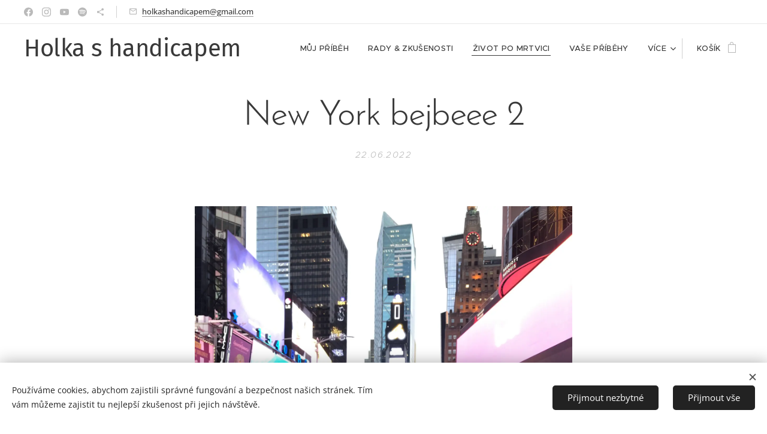

--- FILE ---
content_type: text/html; charset=UTF-8
request_url: https://www.holkashandicapem.cz/l/new-york-bejbeee-2/
body_size: 42623
content:
<!DOCTYPE html>
<html class="no-js" prefix="og: https://ogp.me/ns#" lang="cs">
<head><link rel="preconnect" href="https://duyn491kcolsw.cloudfront.net" crossorigin><link rel="preconnect" href="https://fonts.gstatic.com" crossorigin><meta charset="utf-8"><link rel="shortcut icon" href="https://duyn491kcolsw.cloudfront.net/files/3d/3dn/3dn003.ico?ph=b03a4cd7da"><link rel="apple-touch-icon" href="https://duyn491kcolsw.cloudfront.net/files/3d/3dn/3dn003.ico?ph=b03a4cd7da"><link rel="icon" href="https://duyn491kcolsw.cloudfront.net/files/3d/3dn/3dn003.ico?ph=b03a4cd7da">
    <meta http-equiv="X-UA-Compatible" content="IE=edge">
    <title>New York bejbeee 2 :: Holka s handicapem</title>
    <meta name="viewport" content="width=device-width,initial-scale=1">
    <meta name="msapplication-tap-highlight" content="no">
    
    <link href="https://duyn491kcolsw.cloudfront.net/files/0r/0rk/0rklmm.css?ph=b03a4cd7da" media="print" rel="stylesheet">
    <link href="https://duyn491kcolsw.cloudfront.net/files/2e/2e5/2e5qgh.css?ph=b03a4cd7da" media="screen and (min-width:100000em)" rel="stylesheet" data-type="cq" disabled>
    <link rel="stylesheet" href="https://duyn491kcolsw.cloudfront.net/files/45/45b/45boco.css?ph=b03a4cd7da"><link rel="stylesheet" href="https://duyn491kcolsw.cloudfront.net/files/4e/4er/4ersdq.css?ph=b03a4cd7da" media="screen and (min-width:37.5em)"><link rel="stylesheet" href="https://duyn491kcolsw.cloudfront.net/files/2v/2vp/2vpyx8.css?ph=b03a4cd7da" data-wnd_color_scheme_file=""><link rel="stylesheet" href="https://duyn491kcolsw.cloudfront.net/files/34/34q/34qmjb.css?ph=b03a4cd7da" data-wnd_color_scheme_desktop_file="" media="screen and (min-width:37.5em)" disabled=""><link rel="stylesheet" href="https://duyn491kcolsw.cloudfront.net/files/1j/1jo/1jorv9.css?ph=b03a4cd7da" data-wnd_additive_color_file=""><link rel="stylesheet" href="https://duyn491kcolsw.cloudfront.net/files/48/48g/48gira.css?ph=b03a4cd7da" data-wnd_typography_file=""><link rel="stylesheet" href="https://duyn491kcolsw.cloudfront.net/files/2b/2b9/2b9a9p.css?ph=b03a4cd7da" data-wnd_typography_desktop_file="" media="screen and (min-width:37.5em)" disabled=""><script>(()=>{let e=!1;const t=()=>{if(!e&&window.innerWidth>=600){for(let e=0,t=document.querySelectorAll('head > link[href*="css"][media="screen and (min-width:37.5em)"]');e<t.length;e++)t[e].removeAttribute("disabled");e=!0}};t(),window.addEventListener("resize",t),"container"in document.documentElement.style||fetch(document.querySelector('head > link[data-type="cq"]').getAttribute("href")).then((e=>{e.text().then((e=>{const t=document.createElement("style");document.head.appendChild(t),t.appendChild(document.createTextNode(e)),import("https://duyn491kcolsw.cloudfront.net/client/js.polyfill/container-query-polyfill.modern.js").then((()=>{let e=setInterval((function(){document.body&&(document.body.classList.add("cq-polyfill-loaded"),clearInterval(e))}),100)}))}))}))})()</script>
<link rel="preload stylesheet" href="https://duyn491kcolsw.cloudfront.net/files/2m/2m8/2m8msc.css?ph=b03a4cd7da" as="style"><meta name="description" content="Na snídani byly bagely - už jsem vám říkala, že to je jedna z nejlepších věcí, co jsem taky jedla? Po snídani holky chtěly do koupelny, jako každý den. A v tom řekl Jarda, že jde do sprchy. To jste měli slyšet, málem s toho byla potyčka mezi holkama a klukama. Holky však převažovaly, tak to kluci brzy vzdali a raději mlčeli. 😀..."><meta name="keywords" content=""><meta name="generator" content="Webnode 2"><meta name="apple-mobile-web-app-capable" content="no"><meta name="apple-mobile-web-app-status-bar-style" content="black"><meta name="format-detection" content="telephone=no"><script async src="https://pagead2.googlesyndication.com/pagead/js/adsbygoogle.js?client=ca-pub-1612471374600167"
     crossorigin="anonymous"></script>



<meta property="og:url" content="https://holkashandicapem.cz/l/new-york-bejbeee-2/"><meta property="og:title" content="New York bejbeee 2 :: Holka s handicapem"><meta property="og:type" content="article"><meta property="og:description" content="Na snídani byly bagely - už jsem vám říkala, že to je jedna z nejlepších věcí, co jsem taky jedla? Po snídani holky chtěly do koupelny, jako každý den. A v tom řekl Jarda, že jde do sprchy. To jste měli slyšet, málem s toho byla potyčka mezi holkama a klukama. Holky však převažovaly, tak to kluci brzy vzdali a raději mlčeli. 😀..."><meta property="og:site_name" content="Holka s handicapem"><meta property="og:image" content="https://b03a4cd7da.clvaw-cdnwnd.com/06214b87a4ed5fb7bc7c0a0f2fdd198d/200000269-6a7316a733/700/tempImageCvP0zV.png?ph=b03a4cd7da"><meta property="og:article:published_time" content="2022-06-22T00:00:00+0200"><meta property="fb:app_id" content="225951590755638"><meta name="robots" content="index,follow"><link rel="canonical" href="https://www.holkashandicapem.cz/l/new-york-bejbeee-2/"><script>window.checkAndChangeSvgColor=function(c){try{var a=document.getElementById(c);if(a){c=[["border","borderColor"],["outline","outlineColor"],["color","color"]];for(var h,b,d,f=[],e=0,m=c.length;e<m;e++)if(h=window.getComputedStyle(a)[c[e][1]].replace(/\s/g,"").match(/^rgb[a]?\(([0-9]{1,3}),([0-9]{1,3}),([0-9]{1,3})/i)){b="";for(var g=1;3>=g;g++)b+=("0"+parseInt(h[g],10).toString(16)).slice(-2);"0"===b.charAt(0)&&(d=parseInt(b.substr(0,2),16),d=Math.max(16,d),b=d.toString(16)+b.slice(-4));f.push(c[e][0]+"="+b)}if(f.length){var k=a.getAttribute("data-src"),l=k+(0>k.indexOf("?")?"?":"&")+f.join("&");a.src!=l&&(a.src=l,a.outerHTML=a.outerHTML)}}}catch(n){}};</script><script src="https://www.googletagmanager.com/gtag/js?id=G-PRJFERRR0H" async></script><script>
						window.dataLayer = window.dataLayer || [];
						function gtag(){
						
						dataLayer.push(arguments);}
						gtag('js', new Date());
						</script><script>gtag('consent', 'default', {'ad_storage': 'denied', 'analytics_storage': 'denied', 'ad_user_data': 'denied', 'ad_personalization': 'denied' });</script><script>gtag('config', 'G-PRJFERRR0H');</script></head>
<body class="l wt-blogpost l-default l-d-none b-btn-fr b-btn-s-l b-btn-dn b-btn-bw-1 img-d-n img-t-o img-h-z line-solid b-e-ds lbox-d c-s-n   hb-on wnd-tce  wnd-fe   wnd-eshop"><noscript>
				<iframe
				 src="https://www.googletagmanager.com/ns.html?id=GTM-542MMSL"
				 height="0"
				 width="0"
				 style="display:none;visibility:hidden"
				 >
				 </iframe>
			</noscript>

<div class="wnd-page l-page cs-gray ac-none t-t-fs-l t-t-fw-l t-t-sp-n t-t-d-n t-s-fs-m t-s-fw-l t-s-sp-n t-s-d-n t-p-fs-s t-p-fw-m t-p-sp-n t-h-fs-m t-h-fw-l t-h-sp-n t-bq-fs-s t-bq-fw-l t-bq-sp-n t-bq-d-q t-btn-fw-l t-nav-fw-l t-pd-fw-s t-nav-tt-u">
    <div class="l-w t cf t-30">
        <div class="l-bg cf">
            <div class="s-bg-l">
                
                
            </div>
        </div>
        <header class="l-h cf">
            <div class="sw cf">
	<div class="sw-c cf"><section class="s s-hb cf sc-w   wnd-w-max wnd-hbs-on wnd-hbi-on">
	<div class="s-w cf">
		<div class="s-o cf">
			<div class="s-bg cf">
                <div class="s-bg-l">
                    
                    
                </div>
			</div>
			<div class="s-c">
                <div class="s-hb-c cf">
                    <div class="hb-si">
                        <div class="si">
    <div class="si-c"><a href="https://www.facebook.com/holkashandicapem" target="_blank" rel="noreferrer" title="Facebook"><svg xmlns="https://www.w3.org/2000/svg" viewBox="0 0 24 24" height="18px" width="18px"><path d="M24 12.073c0-6.627-5.373-12-12-12s-12 5.373-12 12c0 5.99 4.388 10.954 10.125 11.854v-8.385H7.078v-3.47h3.047V9.43c0-3.007 1.792-4.669 4.533-4.669 1.312 0 2.686.235 2.686.235v2.953H15.83c-1.491 0-1.956.925-1.956 1.874v2.25h3.328l-.532 3.47h-2.796v8.385C19.612 23.027 24 18.062 24 12.073z" fill="#bebebe"></path></svg></a><a href="https://www.instagram.com/holkashandicapem/" target="_blank" rel="noreferrer" title="Instagram"><svg viewBox="0 0 24 24" xmlns="https://www.w3.org/2000/svg" height="18px" width="18px"><path d="M12 0C8.74 0 8.333.015 7.053.072 5.775.132 4.905.333 4.14.63c-.789.306-1.459.717-2.126 1.384S.935 3.35.63 4.14C.333 4.905.131 5.775.072 7.053.012 8.333 0 8.74 0 12s.015 3.667.072 4.947c.06 1.277.261 2.148.558 2.913a5.885 5.885 0 001.384 2.126A5.868 5.868 0 004.14 23.37c.766.296 1.636.499 2.913.558C8.333 23.988 8.74 24 12 24s3.667-.015 4.947-.072c1.277-.06 2.148-.262 2.913-.558a5.898 5.898 0 002.126-1.384 5.86 5.86 0 001.384-2.126c.296-.765.499-1.636.558-2.913.06-1.28.072-1.687.072-4.947s-.015-3.667-.072-4.947c-.06-1.277-.262-2.149-.558-2.913a5.89 5.89 0 00-1.384-2.126A5.847 5.847 0 0019.86.63c-.765-.297-1.636-.499-2.913-.558C15.667.012 15.26 0 12 0zm0 2.16c3.203 0 3.585.016 4.85.071 1.17.055 1.805.249 2.227.415.562.217.96.477 1.382.896.419.42.679.819.896 1.381.164.422.36 1.057.413 2.227.057 1.266.07 1.646.07 4.85s-.015 3.585-.074 4.85c-.061 1.17-.256 1.805-.421 2.227a3.81 3.81 0 01-.899 1.382 3.744 3.744 0 01-1.38.896c-.42.164-1.065.36-2.235.413-1.274.057-1.649.07-4.859.07-3.211 0-3.586-.015-4.859-.074-1.171-.061-1.816-.256-2.236-.421a3.716 3.716 0 01-1.379-.899 3.644 3.644 0 01-.9-1.38c-.165-.42-.359-1.065-.42-2.235-.045-1.26-.061-1.649-.061-4.844 0-3.196.016-3.586.061-4.861.061-1.17.255-1.814.42-2.234.21-.57.479-.96.9-1.381.419-.419.81-.689 1.379-.898.42-.166 1.051-.361 2.221-.421 1.275-.045 1.65-.06 4.859-.06l.045.03zm0 3.678a6.162 6.162 0 100 12.324 6.162 6.162 0 100-12.324zM12 16c-2.21 0-4-1.79-4-4s1.79-4 4-4 4 1.79 4 4-1.79 4-4 4zm7.846-10.405a1.441 1.441 0 01-2.88 0 1.44 1.44 0 012.88 0z" fill="#bebebe"></path></svg></a><a href="https://www.youtube.com/channel/UCh2SHKRuFbzBwH2Hltfec6Q" target="_blank" rel="noreferrer" title="Youtube"><svg xmlns="https://www.w3.org/2000/svg" viewBox="0 0 24 24" height="18px" width="18px"><path d="M23.498 6.186a3.016 3.016 0 00-2.122-2.136C19.505 3.545 12 3.545 12 3.545s-7.505 0-9.377.505A3.017 3.017 0 00.502 6.186C0 8.07 0 12 0 12s0 3.93.502 5.814a3.016 3.016 0 002.122 2.136c1.871.505 9.376.505 9.376.505s7.505 0 9.377-.505a3.015 3.015 0 002.122-2.136C24 15.93 24 12 24 12s0-3.93-.502-5.814zM9.545 15.568V8.432L15.818 12l-6.273 3.568z" fill="#bebebe"></path></svg></a><a href="https://open.spotify.com/show/06KkbySNR9ZTbaLI60cvdV?si=8d13f38477874270" target="_blank" rel="noreferrer" title="Spotify"><svg viewBox="0 0 24 24" xmlns="https://www.w3.org/2000/svg" height="18px" width="18px"><path d="M12 0C5.4 0 0 5.4 0 12s5.4 12 12 12 12-5.4 12-12S18.66 0 12 0zm5.521 17.34c-.24.359-.66.48-1.021.24-2.82-1.74-6.36-2.101-10.561-1.141-.418.122-.779-.179-.899-.539-.12-.421.18-.78.54-.9 4.56-1.021 8.52-.6 11.64 1.32.42.18.479.659.301 1.02zm1.44-3.3c-.301.42-.841.6-1.262.3-3.239-1.98-8.159-2.58-11.939-1.38-.479.12-1.02-.12-1.14-.6-.12-.48.12-1.021.6-1.141C9.6 9.9 15 10.561 18.72 12.84c.361.181.54.78.241 1.2zm.12-3.36C15.24 8.4 8.82 8.16 5.16 9.301c-.6.179-1.2-.181-1.38-.721-.18-.601.18-1.2.72-1.381 4.26-1.26 11.28-1.02 15.721 1.621.539.3.719 1.02.419 1.56-.299.421-1.02.599-1.559.3z" fill="#bebebe"></path></svg></a><a href="https://www.aktivnepomrtvici.cz/podcast" target="_blank" rel="noreferrer" title="https://www.aktivnepomrtvici.cz/podcast"><svg xmlns="https://www.w3.org/2000/svg" height="18px" viewBox="0 0 24 24" width="18px" fill="#000000"><path d="M18 16.08c-.76 0-1.44.3-1.96.77L8.91 12.7c.05-.23.09-.46.09-.7s-.04-.47-.09-.7l7.05-4.11c.54.5 1.25.81 2.04.81 1.66 0 3-1.34 3-3s-1.34-3-3-3-3 1.34-3 3c0 .24.04.47.09.7L8.04 9.81C7.5 9.31 6.79 9 6 9c-1.66 0-3 1.34-3 3s1.34 3 3 3c.79 0 1.5-.31 2.04-.81l7.12 4.16c-.05.21-.08.43-.08.65 0 1.61 1.31 2.92 2.92 2.92 1.61 0 2.92-1.31 2.92-2.92s-1.31-2.92-2.92-2.92z" fill="#bebebe"></path></svg></a></div>
</div>
                    </div>
                    <div class="hb-ci">
                        <div class="ci">
    <div class="ci-c" data-placeholder="Kontaktní informace"><div class="ci-mail"><span><a href="mailto:holkashandicapem@gmail.com">holkashandicapem@gmail.com</a></span></div></div>
</div>
                    </div>
                    <div class="hb-ccy">
                        
                    </div>
                    <div class="hb-lang">
                        
                    </div>
                </div>
			</div>
		</div>
	</div>
</section><section data-space="true" class="s s-hn s-hn-default wnd-mt-classic wnd-na-c logo-classic sc-w   wnd-w-max wnd-nh-m wnd-nav-sticky menu-default-underline">
	<div class="s-w">
		<div class="s-o">

			<div class="s-bg">
                <div class="s-bg-l">
                    
                    
                </div>
			</div>

			<div class="h-w h-f wnd-fixed">

				<div class="n-l">
					<div class="s-c menu-nav">
						<div class="logo-block">
							<div class="b b-l logo logo-default logo-nb fira-sans wnd-logo-with-text logo-25 b-ls-s">
	<div class="b-l-c logo-content">
		<a class="b-l-link logo-link" href="/home/">

			

			

			<div class="b-l-br logo-br"></div>

			<div class="b-l-text logo-text-wrapper">
				<div class="b-l-text-w logo-text">
					<span class="b-l-text-c logo-text-cell"><font class="wnd-font-size-160">Holka s&nbsp;<font>handicapem&nbsp;</font></font>&nbsp;</span>
				</div>
			</div>

		</a>
	</div>
</div>
						</div>

						<div id="menu-slider">
							<div id="menu-block">
								<nav id="menu"><div class="menu-font menu-wrapper">
	<a href="#" class="menu-close" rel="nofollow" title="Close Menu"></a>
	<ul role="menubar" aria-label="Menu" class="level-1">
		<li role="none">
			<a class="menu-item" role="menuitem" href="/muj-pribeh/"><span class="menu-item-text">Můj příběh</span></a>
			
		</li><li role="none">
			<a class="menu-item" role="menuitem" href="/blog/"><span class="menu-item-text">Rady &amp; zkušenosti</span></a>
			
		</li><li role="none" class="wnd-active-path">
			<a class="menu-item" role="menuitem" href="/zivot-po-prihode/"><span class="menu-item-text">Život po mrtvici</span></a>
			
		</li><li role="none">
			<a class="menu-item" role="menuitem" href="/vase-pribehy/"><span class="menu-item-text">Vaše příběhy</span></a>
			
		</li><li role="none">
			<a class="menu-item" role="menuitem" href="/prednasky-pro-skoly2/"><span class="menu-item-text">Přednášky </span></a>
			
		</li><li role="none">
			<a class="menu-item" role="menuitem" href="/nejnovejsi-clanky/"><span class="menu-item-text">Nejnovější články</span></a>
			
		</li><li role="none">
			<a class="menu-item" role="menuitem" href="/internetovy-obchod2/"><span class="menu-item-text">Internetový obchod</span></a>
			
		</li>
	</ul>
	<span class="more-text">Více</span>
</div></nav>
							</div>
						</div>

						<div class="cart-and-mobile">
							
							<div class="cart cf">
	<div class="cart-content">
		<a href="/cart/">
			<div class="cart-content-link">
				<div class="cart-text"><span>Košík</span></div>
				<div class="cart-piece-count" data-count="0" data-wnd_cart_part="count">0</div>
				<div class="cart-piece-text" data-wnd_cart_part="text"></div>
				<div class="cart-price" data-wnd_cart_part="price">0 Kč</div>
			</div>
		</a>
	</div>
</div>

							<div id="menu-mobile">
								<a href="#" id="menu-submit"><span></span>Menu</a>
							</div>
						</div>

					</div>
				</div>

			</div>

		</div>
	</div>
</section></div>
</div>
        </header>
        <main class="l-m cf">
            <div class="sw cf">
	<div class="sw-c cf"><section data-space="true" class="s s-hm s-hm-bdh s-bdh cf sc-w   wnd-w-default wnd-s-normal wnd-h-auto wnd-nh-m wnd-p-cc hn-default">
    <div class="s-w cf">
	    <div class="s-o cf">
	        <div class="s-bg cf">
                <div class="s-bg-l">
                    
                    
                </div>
	        </div>
	        <div class="h-c s-c cf">
		        <div class="s-bdh-c b b-s-l b-s-r b-cs cf">
			        <div class="s-bdh-w">
			            <h1 class="s-bdh-t"><div class="ld">
	<span class="ld-c">New York bejbeee 2</span>
</div></h1>
			            <span class="s-bdh-d"><div class="ld">
	<span class="ld-c">22.06.2022</span>
</div></span>
			        </div>
		        </div>
	        </div>
	    </div>
    </div>
</section><section class="s s-basic cf sc-w   wnd-w-wider wnd-s-normal wnd-h-auto" data-wnd_brightness="0" data-wnd_last_section>
	<div class="s-w cf">
		<div class="s-o s-fs cf">
			<div class="s-bg cf">
				<div class="s-bg-l">
                    
					
				</div>
			</div>
			<div class="s-c s-fs cf">
				<div class="ez cf wnd-no-cols">
	<div class="ez-c"><div class="gal-app b-gal b b-s" id="wnd_PhotoGalleryBlock_36406" data-content="{&quot;variant&quot;:&quot;slideshow&quot;,&quot;gridCount&quot;:2,&quot;id&quot;:&quot;wnd_PhotoGalleryBlock_36406&quot;,&quot;items&quot;:[{&quot;id&quot;:200000269,&quot;title&quot;:&quot;&quot;,&quot;orientation&quot;:&quot;portrait&quot;,&quot;aspectRatio&quot;:&quot;3:4&quot;,&quot;size&quot;:{&quot;width&quot;:1440,&quot;height&quot;:1920},&quot;img&quot;:{&quot;mimeType&quot;:&quot;image/png&quot;,&quot;src&quot;:&quot;https://b03a4cd7da.clvaw-cdnwnd.com/06214b87a4ed5fb7bc7c0a0f2fdd198d/200000269-6a7316a733/tempImageCvP0zV.png?ph=b03a4cd7da&quot;},&quot;sources&quot;:[{&quot;mimeType&quot;:&quot;image/png&quot;,&quot;sizes&quot;:[{&quot;width&quot;:338,&quot;height&quot;:450,&quot;src&quot;:&quot;https://b03a4cd7da.clvaw-cdnwnd.com/06214b87a4ed5fb7bc7c0a0f2fdd198d/200000269-6a7316a733/450/tempImageCvP0zV.png?ph=b03a4cd7da&quot;},{&quot;width&quot;:525,&quot;height&quot;:700,&quot;src&quot;:&quot;https://b03a4cd7da.clvaw-cdnwnd.com/06214b87a4ed5fb7bc7c0a0f2fdd198d/200000269-6a7316a733/700/tempImageCvP0zV.png?ph=b03a4cd7da&quot;},{&quot;width&quot;:1440,&quot;height&quot;:1920,&quot;src&quot;:&quot;https://b03a4cd7da.clvaw-cdnwnd.com/06214b87a4ed5fb7bc7c0a0f2fdd198d/200000269-6a7316a733/tempImageCvP0zV.png?ph=b03a4cd7da&quot;}]},{&quot;mimeType&quot;:&quot;image/webp&quot;,&quot;sizes&quot;:[{&quot;width&quot;:338,&quot;height&quot;:450,&quot;src&quot;:&quot;https://b03a4cd7da.clvaw-cdnwnd.com/06214b87a4ed5fb7bc7c0a0f2fdd198d/200000270-bd7d1bd7d3/450/tempImageCvP0zV.webp?ph=b03a4cd7da&quot;},{&quot;width&quot;:525,&quot;height&quot;:700,&quot;src&quot;:&quot;https://b03a4cd7da.clvaw-cdnwnd.com/06214b87a4ed5fb7bc7c0a0f2fdd198d/200000270-bd7d1bd7d3/700/tempImageCvP0zV.webp?ph=b03a4cd7da&quot;},{&quot;width&quot;:1440,&quot;height&quot;:1920,&quot;src&quot;:&quot;https://b03a4cd7da.clvaw-cdnwnd.com/06214b87a4ed5fb7bc7c0a0f2fdd198d/200000270-bd7d1bd7d3/tempImageCvP0zV.webp?ph=b03a4cd7da&quot;}]}]}]}">
</div><div class="b b-text cf">
	<div class="b-c b-text-c b-s b-s-t60 b-s-b60 b-cs cf"><p dir="ltr" class="wnd-align-justify"><strong style="font-size: 1.25rem;">15.4. - 5.den - 18 km</strong><br></p><p dir="ltr" class="wnd-align-justify">Na snídani byly bagely - už jsem vám říkala, že to je jedna z nejlepších věcí, co jsem taky jedla? Po snídani holky chtěly do koupelny, jako každý den. A v tom řekl Jarda, že jde do sprchy.&nbsp;To jste měli slyšet, málem s toho byla potyčka mezi holkama a klukama. Holky však převažovaly, tak to kluci brzy vzdali a raději mlčeli. 😀</p><p dir="ltr" class="wnd-align-justify">Dneska máme v plánu botanickou zahradu. 🌿 Mají docela drahý vstup (jako všude) a v poměru k tomu, co jsme viděli, nic moc. Nevím jestli jsme nepřišli moc brzo, kdy ještě květiny nekvetou. Některé kytky, co tam byly, máme normálně za barákem jako plevel. Ale přeci jenom jsme si to museli udělat hezký, tak jsme lehli na trávu a na 20 minut usli. Šlofík byl potřeba jako sůl! Dáváme si pěkný kiláky a potřebovala bych den volna.</p></div>
</div><div class="gal-app b-gal b b-s" id="wnd_PhotoGalleryBlock_42674" data-content="{&quot;variant&quot;:&quot;slideshow&quot;,&quot;gridCount&quot;:4,&quot;id&quot;:&quot;wnd_PhotoGalleryBlock_42674&quot;,&quot;items&quot;:[{&quot;id&quot;:200000215,&quot;title&quot;:&quot;&quot;,&quot;orientation&quot;:&quot;portrait&quot;,&quot;aspectRatio&quot;:&quot;721:960&quot;,&quot;size&quot;:{&quot;width&quot;:1442,&quot;height&quot;:1920},&quot;img&quot;:{&quot;mimeType&quot;:&quot;image/png&quot;,&quot;src&quot;:&quot;https://b03a4cd7da.clvaw-cdnwnd.com/06214b87a4ed5fb7bc7c0a0f2fdd198d/200000215-615c6615c8/tempImage1W0hRh.png?ph=b03a4cd7da&quot;},&quot;sources&quot;:[{&quot;mimeType&quot;:&quot;image/png&quot;,&quot;sizes&quot;:[{&quot;width&quot;:338,&quot;height&quot;:450,&quot;src&quot;:&quot;https://b03a4cd7da.clvaw-cdnwnd.com/06214b87a4ed5fb7bc7c0a0f2fdd198d/200000215-615c6615c8/450/tempImage1W0hRh.png?ph=b03a4cd7da&quot;},{&quot;width&quot;:526,&quot;height&quot;:700,&quot;src&quot;:&quot;https://b03a4cd7da.clvaw-cdnwnd.com/06214b87a4ed5fb7bc7c0a0f2fdd198d/200000215-615c6615c8/700/tempImage1W0hRh.png?ph=b03a4cd7da&quot;},{&quot;width&quot;:1442,&quot;height&quot;:1920,&quot;src&quot;:&quot;https://b03a4cd7da.clvaw-cdnwnd.com/06214b87a4ed5fb7bc7c0a0f2fdd198d/200000215-615c6615c8/tempImage1W0hRh.png?ph=b03a4cd7da&quot;}]},{&quot;mimeType&quot;:&quot;image/webp&quot;,&quot;sizes&quot;:[{&quot;width&quot;:338,&quot;height&quot;:450,&quot;src&quot;:&quot;https://b03a4cd7da.clvaw-cdnwnd.com/06214b87a4ed5fb7bc7c0a0f2fdd198d/200000216-db13fdb141/450/tempImage1W0hRh.webp?ph=b03a4cd7da&quot;},{&quot;width&quot;:526,&quot;height&quot;:700,&quot;src&quot;:&quot;https://b03a4cd7da.clvaw-cdnwnd.com/06214b87a4ed5fb7bc7c0a0f2fdd198d/200000216-db13fdb141/700/tempImage1W0hRh.webp?ph=b03a4cd7da&quot;},{&quot;width&quot;:1442,&quot;height&quot;:1920,&quot;src&quot;:&quot;https://b03a4cd7da.clvaw-cdnwnd.com/06214b87a4ed5fb7bc7c0a0f2fdd198d/200000216-db13fdb141/tempImage1W0hRh.webp?ph=b03a4cd7da&quot;}]}]}]}">
</div><div class="b b-text cf">
	<div class="b-c b-text-c b-s b-s-t60 b-s-b60 b-cs cf"><p dir="ltr" class="wnd-align-justify">Společně jsme vařili večeři, pouštěla jsem didžinu a každý něco připravoval. Byla to úplná symfonie. Jarní závitky, mňamka největší! A Marký nadhodila téma do placu, jaký budeme, až budeme jednou mámy nebo tátové. Překvapivě se rozjela zajímavá konverzace. Joo, to Marký prostě umí. A co vy? Co si myslíte, že bude vaše nejhorší a nejlepší vlastnost až budete mámy a tátové?</p><p dir="ltr" class="wnd-align-justify"><strong>16.4. - 6. den - 19,3 km </strong></p><p dir="ltr" class="wnd-align-justify">Ráno bylo jak již klasicky pohodovější. Ono než se vystřídá na jednom záchodě sedm lidí, je docela na dlouho, ale i přesto všechno jsme vyrazili už v 10:30 a to je panečku úspěch.</p><p dir="ltr" class="wnd-align-justify">Už když vyjdeme, začínají nás bolet nás nožičky, au, au. Na snídani jsme měli kaši, takže nám brzy vyhládlo.<a href="https://www.youtube.com/watch?v=n7S0AfSbaQ0" target="_blank"> "Kaše dobrá, dám si nášup!"</a></p><p dir="ltr" class="wnd-align-justify">Dneska máme v plánu muzeum The MET. Než jsme vstoupili, dali jsme si sváču, sladký pečivo, která zapříčinila, že mi bylo dvě hodiny špatně a trošku jsem trpěla.</p><p dir="ltr" class="wnd-align-justify"><font class="wsw-37">The MET</font> - krásný a moderní muzeum. Je tam spousta expozic od Říma, přes Egypt, až po Thajsko. Dali jsme si na to tři hodiny, ale po dvou jsem to zapíchla. Částečně se přidal můj žaludek a částečně moc vjemů. Kdyby si to měl člověk projít všechno a pořádně to vnímat, rozhodně to nedá za jeden den. Marký má členskou kartu a může tam jít kdykoliv. To mi pak dává smysl.</p></div>
</div><div class="gal-app b-gal b b-s" id="wnd_PhotoGalleryBlock_56551" data-content="{&quot;variant&quot;:&quot;default&quot;,&quot;gridCount&quot;:4,&quot;id&quot;:&quot;wnd_PhotoGalleryBlock_56551&quot;,&quot;items&quot;:[{&quot;id&quot;:200000219,&quot;title&quot;:&quot;&quot;,&quot;orientation&quot;:&quot;portrait&quot;,&quot;aspectRatio&quot;:&quot;3:4&quot;,&quot;size&quot;:{&quot;width&quot;:1440,&quot;height&quot;:1920},&quot;img&quot;:{&quot;mimeType&quot;:&quot;image/png&quot;,&quot;src&quot;:&quot;https://b03a4cd7da.clvaw-cdnwnd.com/06214b87a4ed5fb7bc7c0a0f2fdd198d/200000219-9c8299c82b/tempImageFrxNz2.png?ph=b03a4cd7da&quot;},&quot;sources&quot;:[{&quot;mimeType&quot;:&quot;image/png&quot;,&quot;sizes&quot;:[{&quot;width&quot;:338,&quot;height&quot;:450,&quot;src&quot;:&quot;https://b03a4cd7da.clvaw-cdnwnd.com/06214b87a4ed5fb7bc7c0a0f2fdd198d/200000219-9c8299c82b/450/tempImageFrxNz2.png?ph=b03a4cd7da&quot;},{&quot;width&quot;:525,&quot;height&quot;:700,&quot;src&quot;:&quot;https://b03a4cd7da.clvaw-cdnwnd.com/06214b87a4ed5fb7bc7c0a0f2fdd198d/200000219-9c8299c82b/700/tempImageFrxNz2.png?ph=b03a4cd7da&quot;},{&quot;width&quot;:1440,&quot;height&quot;:1920,&quot;src&quot;:&quot;https://b03a4cd7da.clvaw-cdnwnd.com/06214b87a4ed5fb7bc7c0a0f2fdd198d/200000219-9c8299c82b/tempImageFrxNz2.png?ph=b03a4cd7da&quot;}]},{&quot;mimeType&quot;:&quot;image/webp&quot;,&quot;sizes&quot;:[{&quot;width&quot;:338,&quot;height&quot;:450,&quot;src&quot;:&quot;https://b03a4cd7da.clvaw-cdnwnd.com/06214b87a4ed5fb7bc7c0a0f2fdd198d/200000220-a1e39a1e3a/450/tempImageFrxNz2.webp?ph=b03a4cd7da&quot;},{&quot;width&quot;:525,&quot;height&quot;:700,&quot;src&quot;:&quot;https://b03a4cd7da.clvaw-cdnwnd.com/06214b87a4ed5fb7bc7c0a0f2fdd198d/200000220-a1e39a1e3a/700/tempImageFrxNz2.webp?ph=b03a4cd7da&quot;},{&quot;width&quot;:1440,&quot;height&quot;:1920,&quot;src&quot;:&quot;https://b03a4cd7da.clvaw-cdnwnd.com/06214b87a4ed5fb7bc7c0a0f2fdd198d/200000220-a1e39a1e3a/tempImageFrxNz2.webp?ph=b03a4cd7da&quot;}]}]},{&quot;id&quot;:200000223,&quot;title&quot;:&quot;&quot;,&quot;orientation&quot;:&quot;portrait&quot;,&quot;aspectRatio&quot;:&quot;3:4&quot;,&quot;size&quot;:{&quot;width&quot;:1440,&quot;height&quot;:1920},&quot;img&quot;:{&quot;mimeType&quot;:&quot;image/png&quot;,&quot;src&quot;:&quot;https://b03a4cd7da.clvaw-cdnwnd.com/06214b87a4ed5fb7bc7c0a0f2fdd198d/200000223-511e2511e5/tempImagehTiyco.png?ph=b03a4cd7da&quot;},&quot;sources&quot;:[{&quot;mimeType&quot;:&quot;image/png&quot;,&quot;sizes&quot;:[{&quot;width&quot;:338,&quot;height&quot;:450,&quot;src&quot;:&quot;https://b03a4cd7da.clvaw-cdnwnd.com/06214b87a4ed5fb7bc7c0a0f2fdd198d/200000223-511e2511e5/450/tempImagehTiyco.png?ph=b03a4cd7da&quot;},{&quot;width&quot;:525,&quot;height&quot;:700,&quot;src&quot;:&quot;https://b03a4cd7da.clvaw-cdnwnd.com/06214b87a4ed5fb7bc7c0a0f2fdd198d/200000223-511e2511e5/700/tempImagehTiyco.png?ph=b03a4cd7da&quot;},{&quot;width&quot;:1440,&quot;height&quot;:1920,&quot;src&quot;:&quot;https://b03a4cd7da.clvaw-cdnwnd.com/06214b87a4ed5fb7bc7c0a0f2fdd198d/200000223-511e2511e5/tempImagehTiyco.png?ph=b03a4cd7da&quot;}]},{&quot;mimeType&quot;:&quot;image/webp&quot;,&quot;sizes&quot;:[{&quot;width&quot;:338,&quot;height&quot;:450,&quot;src&quot;:&quot;https://b03a4cd7da.clvaw-cdnwnd.com/06214b87a4ed5fb7bc7c0a0f2fdd198d/200000224-26a1226a14/450/tempImagehTiyco.webp?ph=b03a4cd7da&quot;},{&quot;width&quot;:525,&quot;height&quot;:700,&quot;src&quot;:&quot;https://b03a4cd7da.clvaw-cdnwnd.com/06214b87a4ed5fb7bc7c0a0f2fdd198d/200000224-26a1226a14/700/tempImagehTiyco.webp?ph=b03a4cd7da&quot;},{&quot;width&quot;:1440,&quot;height&quot;:1920,&quot;src&quot;:&quot;https://b03a4cd7da.clvaw-cdnwnd.com/06214b87a4ed5fb7bc7c0a0f2fdd198d/200000224-26a1226a14/tempImagehTiyco.webp?ph=b03a4cd7da&quot;}]}]},{&quot;id&quot;:200000225,&quot;title&quot;:&quot;&quot;,&quot;orientation&quot;:&quot;portrait&quot;,&quot;aspectRatio&quot;:&quot;3:4&quot;,&quot;size&quot;:{&quot;width&quot;:1440,&quot;height&quot;:1920},&quot;img&quot;:{&quot;mimeType&quot;:&quot;image/png&quot;,&quot;src&quot;:&quot;https://b03a4cd7da.clvaw-cdnwnd.com/06214b87a4ed5fb7bc7c0a0f2fdd198d/200000225-a16fea1700/tempImage5IYu15.png?ph=b03a4cd7da&quot;},&quot;sources&quot;:[{&quot;mimeType&quot;:&quot;image/png&quot;,&quot;sizes&quot;:[{&quot;width&quot;:338,&quot;height&quot;:450,&quot;src&quot;:&quot;https://b03a4cd7da.clvaw-cdnwnd.com/06214b87a4ed5fb7bc7c0a0f2fdd198d/200000225-a16fea1700/450/tempImage5IYu15.png?ph=b03a4cd7da&quot;},{&quot;width&quot;:525,&quot;height&quot;:700,&quot;src&quot;:&quot;https://b03a4cd7da.clvaw-cdnwnd.com/06214b87a4ed5fb7bc7c0a0f2fdd198d/200000225-a16fea1700/700/tempImage5IYu15.png?ph=b03a4cd7da&quot;},{&quot;width&quot;:1440,&quot;height&quot;:1920,&quot;src&quot;:&quot;https://b03a4cd7da.clvaw-cdnwnd.com/06214b87a4ed5fb7bc7c0a0f2fdd198d/200000225-a16fea1700/tempImage5IYu15.png?ph=b03a4cd7da&quot;}]},{&quot;mimeType&quot;:&quot;image/webp&quot;,&quot;sizes&quot;:[{&quot;width&quot;:338,&quot;height&quot;:450,&quot;src&quot;:&quot;https://b03a4cd7da.clvaw-cdnwnd.com/06214b87a4ed5fb7bc7c0a0f2fdd198d/200000226-5cd065cd08/450/tempImage5IYu15.webp?ph=b03a4cd7da&quot;},{&quot;width&quot;:525,&quot;height&quot;:700,&quot;src&quot;:&quot;https://b03a4cd7da.clvaw-cdnwnd.com/06214b87a4ed5fb7bc7c0a0f2fdd198d/200000226-5cd065cd08/700/tempImage5IYu15.webp?ph=b03a4cd7da&quot;},{&quot;width&quot;:1440,&quot;height&quot;:1920,&quot;src&quot;:&quot;https://b03a4cd7da.clvaw-cdnwnd.com/06214b87a4ed5fb7bc7c0a0f2fdd198d/200000226-5cd065cd08/tempImage5IYu15.webp?ph=b03a4cd7da&quot;}]}]},{&quot;id&quot;:200000227,&quot;title&quot;:&quot;&quot;,&quot;orientation&quot;:&quot;portrait&quot;,&quot;aspectRatio&quot;:&quot;3:4&quot;,&quot;size&quot;:{&quot;width&quot;:1440,&quot;height&quot;:1920},&quot;img&quot;:{&quot;mimeType&quot;:&quot;image/png&quot;,&quot;src&quot;:&quot;https://b03a4cd7da.clvaw-cdnwnd.com/06214b87a4ed5fb7bc7c0a0f2fdd198d/200000227-8f4f28f4f4/tempImageZPCJL6.png?ph=b03a4cd7da&quot;},&quot;sources&quot;:[{&quot;mimeType&quot;:&quot;image/png&quot;,&quot;sizes&quot;:[{&quot;width&quot;:338,&quot;height&quot;:450,&quot;src&quot;:&quot;https://b03a4cd7da.clvaw-cdnwnd.com/06214b87a4ed5fb7bc7c0a0f2fdd198d/200000227-8f4f28f4f4/450/tempImageZPCJL6.png?ph=b03a4cd7da&quot;},{&quot;width&quot;:525,&quot;height&quot;:700,&quot;src&quot;:&quot;https://b03a4cd7da.clvaw-cdnwnd.com/06214b87a4ed5fb7bc7c0a0f2fdd198d/200000227-8f4f28f4f4/700/tempImageZPCJL6.png?ph=b03a4cd7da&quot;},{&quot;width&quot;:1440,&quot;height&quot;:1920,&quot;src&quot;:&quot;https://b03a4cd7da.clvaw-cdnwnd.com/06214b87a4ed5fb7bc7c0a0f2fdd198d/200000227-8f4f28f4f4/tempImageZPCJL6.png?ph=b03a4cd7da&quot;}]},{&quot;mimeType&quot;:&quot;image/webp&quot;,&quot;sizes&quot;:[{&quot;width&quot;:338,&quot;height&quot;:450,&quot;src&quot;:&quot;https://b03a4cd7da.clvaw-cdnwnd.com/06214b87a4ed5fb7bc7c0a0f2fdd198d/200000228-ac772ac775/450/tempImageZPCJL6.webp?ph=b03a4cd7da&quot;},{&quot;width&quot;:525,&quot;height&quot;:700,&quot;src&quot;:&quot;https://b03a4cd7da.clvaw-cdnwnd.com/06214b87a4ed5fb7bc7c0a0f2fdd198d/200000228-ac772ac775/700/tempImageZPCJL6.webp?ph=b03a4cd7da&quot;},{&quot;width&quot;:1440,&quot;height&quot;:1920,&quot;src&quot;:&quot;https://b03a4cd7da.clvaw-cdnwnd.com/06214b87a4ed5fb7bc7c0a0f2fdd198d/200000228-ac772ac775/tempImageZPCJL6.webp?ph=b03a4cd7da&quot;}]}]}]}">
</div><div class="b b-text cf">
	<div class="b-c b-text-c b-s b-s-t60 b-s-b60 b-cs cf"><p dir="ltr" id="wnd_TextBlock_41384_inner_0" data-wnd_is_separable="1" data-wnd_separable_index="0" data-wnd_separable_id="wnd_TextBlock_41384" class="wnd-align-justify">Bereme to přes Central Park, kde je tuze hezky a míříme k vysněnému <font class="wsw-37">Dinneru</font> (na večeři). Určitě to znáte, jak amíci sedí na červených kožených sedačkách, dávají si pořádnou snídani a nechávají si dolívat kafe. Tak přesně to, akorát jdeme na snídani večer. Většina si dala pravý americký lívance, vajíčka, slaninu, šunku, párky a mimosu. Když to přinesli, připadala jsem si jako v americkým nebi. Bříška se nám plnila a né a né do sebe nacpat všechno. Naštěstí tam byly kluci, kteří to po nás dojedli. Jedna z výhod, když cestuješ s klukem, téměř vždycky to za tebe dojít. Ty seš ráda, on je taky rád. Obě strany jsou spokojený.&nbsp;😀</p><p dir="ltr" id="wnd_TextBlock_41384_inner_1" data-wnd_is_separable="1" data-wnd_separable_index="1" data-wnd_separable_id="wnd_TextBlock_41384" class="wnd-align-justify"><strong>17.4. - 7.den - cca. 5,5 km </strong>(mobil jsem nechala doma a tudíž mi kroky nikdo neměřil)</p><p dir="ltr" id="wnd_TextBlock_41384_inner_2" data-wnd_is_separable="1" data-wnd_separable_index="2" data-wnd_separable_id="wnd_TextBlock_41384" class="wnd-align-justify">Nedělní ráno, jak má být. Pomalu jsme vylízali (ještě pomaleji, než předtím), já jsem si podruhý, co jsme tady, lehce, ale opravdu jen lehce, zacvičila. To bude návrat do cvičení, achjo. Alespoň si spravím chuť snídaní, aneb moje milovaný bagely. Dneska je v plánu kostel a tentokrát jsme se rozdělili na 2 skupiny. Naše skupina šla do <font class="wsw-37">Gospelového kostela</font>  a druhá šla do kostela, který je podobný našim kostelům - jak vizuálně, tak i průběhem mše. Po cestě jsme procházeli hodně chudý čtvrti - vybydlený domky, spousta bezdomovců, odpadky... Přitom o pár ulic dál je to tak krásný a upravený.</p><p dir="ltr" id="wnd_TextBlock_41384_inner_3" data-wnd_is_separable="1" data-wnd_separable_index="3" data-wnd_separable_id="wnd_TextBlock_41384" class="wnd-align-justify">Přišli jsme před kostel a trošku jsme se zarazili. Vypadal jako nějaká garáž. Když jsme se odvážili vstoupit, najednou strach odpadl, protože se na nás usmívali samí afroameričané a bez problému nás přijali mezi sebe. Kostel vypadal jak větší obývák, všimla jsem si, že v každé lavici je bedna papírových kapesníků, asi kvůli brečení. Černošky jsou oblečeny v nejlepších šatech a každá má lodičky. Když farář mluví, všichni do toho vstupují. Například: "Jesus, ach, ach, Jesus, aleluja, aleluja ..." V půlce mše řekl farář jedný paní: "Pojď nám něco zazpívat." A ona se zvedla a šla. To je alespoň punk. 😀 Byl to skvělej zážitek!</p><p dir="ltr" id="wnd_TextBlock_41384_inner_4" data-wnd_is_separable="1" data-wnd_separable_index="4" data-wnd_separable_id="wnd_TextBlock_41384" class="wnd-align-justify">Holky v druhým kostele to měli víc ustrojenější. Když skočila mše, bylo nachystáno pro všechny pohoštění od lidí z kostela. "Dobrý, ale hrozně moc sladký..." říkaly holky. No jo, Amerika.</p><p dir="ltr" id="wnd_TextBlock_41384_inner_5" data-wnd_is_separable="1" data-wnd_separable_index="5" data-wnd_separable_id="wnd_TextBlock_41384" class="wnd-align-justify">Naše skupina přišla domů a Denda, která zůstala, uvařila mac &amp; cheese. Takovou prasárničku, mimochodem moc dobrou, kterou musí zkusit každý, když pojede za velkou louži. Shodli jsme se, že vážně potřebujeme odpočinek a i když jsme měli ještě dlouhý seznam, odpočinek se stal prioritou. A tak jsme celý odpoledne byli zavrtaný v posteli a koukali jsme na <font class="wsw-37">Netflix.</font> Největší výprava byla, když jsme šli na záchod.</p></div>
</div><div class="gal-app b-gal b b-s" id="wnd_PhotoGalleryBlock_95004" data-content="{&quot;variant&quot;:&quot;slideshow&quot;,&quot;gridCount&quot;:2,&quot;id&quot;:&quot;wnd_PhotoGalleryBlock_95004&quot;,&quot;items&quot;:[{&quot;id&quot;:200000229,&quot;title&quot;:&quot;&quot;,&quot;orientation&quot;:&quot;portrait&quot;,&quot;aspectRatio&quot;:&quot;3:4&quot;,&quot;size&quot;:{&quot;width&quot;:1440,&quot;height&quot;:1920},&quot;img&quot;:{&quot;mimeType&quot;:&quot;image/png&quot;,&quot;src&quot;:&quot;https://b03a4cd7da.clvaw-cdnwnd.com/06214b87a4ed5fb7bc7c0a0f2fdd198d/200000229-51be351be5/tempImage8u0Fml.png?ph=b03a4cd7da&quot;},&quot;sources&quot;:[{&quot;mimeType&quot;:&quot;image/png&quot;,&quot;sizes&quot;:[{&quot;width&quot;:338,&quot;height&quot;:450,&quot;src&quot;:&quot;https://b03a4cd7da.clvaw-cdnwnd.com/06214b87a4ed5fb7bc7c0a0f2fdd198d/200000229-51be351be5/450/tempImage8u0Fml.png?ph=b03a4cd7da&quot;},{&quot;width&quot;:525,&quot;height&quot;:700,&quot;src&quot;:&quot;https://b03a4cd7da.clvaw-cdnwnd.com/06214b87a4ed5fb7bc7c0a0f2fdd198d/200000229-51be351be5/700/tempImage8u0Fml.png?ph=b03a4cd7da&quot;},{&quot;width&quot;:1440,&quot;height&quot;:1920,&quot;src&quot;:&quot;https://b03a4cd7da.clvaw-cdnwnd.com/06214b87a4ed5fb7bc7c0a0f2fdd198d/200000229-51be351be5/tempImage8u0Fml.png?ph=b03a4cd7da&quot;}]},{&quot;mimeType&quot;:&quot;image/webp&quot;,&quot;sizes&quot;:[{&quot;width&quot;:338,&quot;height&quot;:450,&quot;src&quot;:&quot;https://b03a4cd7da.clvaw-cdnwnd.com/06214b87a4ed5fb7bc7c0a0f2fdd198d/200000230-eafeeeaff0/450/tempImage8u0Fml.webp?ph=b03a4cd7da&quot;},{&quot;width&quot;:525,&quot;height&quot;:700,&quot;src&quot;:&quot;https://b03a4cd7da.clvaw-cdnwnd.com/06214b87a4ed5fb7bc7c0a0f2fdd198d/200000230-eafeeeaff0/700/tempImage8u0Fml.webp?ph=b03a4cd7da&quot;},{&quot;width&quot;:1440,&quot;height&quot;:1920,&quot;src&quot;:&quot;https://b03a4cd7da.clvaw-cdnwnd.com/06214b87a4ed5fb7bc7c0a0f2fdd198d/200000230-eafeeeaff0/tempImage8u0Fml.webp?ph=b03a4cd7da&quot;}]}]}]}">
</div><div class="b b-text cf">
	<div class="b-c b-text-c b-s b-s-t60 b-s-b60 b-cs cf"><p dir="ltr" class="wnd-align-justify"><strong>18.4. - 8.den - 19,4 km </strong></p><p dir="ltr" class="wnd-align-justify">K něčemu se vám přiznám. Mám problém s vyprazdňováním. Je 8. den a já jsem byla jenom 3x na velký. Dosti mě to trápí, zato Denda má přesně opačný problém. Už aby jsme byli doma a já zase začala pít na snídani náš lněný olej Ze Stodoly, to se se*e úplně jinak. 😀</p><p dir="ltr" class="wnd-align-justify">Zpozorovala jsem, že v NY jezdí jenom luxusní a naleštěný auta nebo taxíky.</p><p dir="ltr" class="wnd-align-justify">Jelikož jsme včerejší odpoledne proleželi, máme hodně míst na programu, kam se musíme zastavit. Ale žádný spěch, to přímo nesnáším - stihnout, co nejvíce. Naštěstí to s touhle partou nehrozí. První zastávka je <font class="wsw-37">rozhledna Vessel </font>- velká šiška, ze které skákali sebevrazi. Proto ji zavřeli a my se na ni můžeme dívat jenom zdola. Pak jsme šli po <font class="wsw-37">Highline,</font> která vede mezi mrakodrapy. Byly to dřív koleje na metro, které už tam ale nejezdí, a aby to nemuseli demolovat, předělali to na park. Je to neplacený a hlavně krásný!</p></div>
</div><div class="gal-app b-gal b b-s" id="wnd_PhotoGalleryBlock_1826" data-content="{&quot;variant&quot;:&quot;default&quot;,&quot;gridCount&quot;:4,&quot;id&quot;:&quot;wnd_PhotoGalleryBlock_1826&quot;,&quot;items&quot;:[{&quot;id&quot;:200000233,&quot;title&quot;:&quot;&quot;,&quot;orientation&quot;:&quot;portrait&quot;,&quot;aspectRatio&quot;:&quot;3:4&quot;,&quot;size&quot;:{&quot;width&quot;:1440,&quot;height&quot;:1920},&quot;img&quot;:{&quot;mimeType&quot;:&quot;image/png&quot;,&quot;src&quot;:&quot;https://b03a4cd7da.clvaw-cdnwnd.com/06214b87a4ed5fb7bc7c0a0f2fdd198d/200000233-8ce778ce79/tempImageBOpcyP.png?ph=b03a4cd7da&quot;},&quot;sources&quot;:[{&quot;mimeType&quot;:&quot;image/png&quot;,&quot;sizes&quot;:[{&quot;width&quot;:338,&quot;height&quot;:450,&quot;src&quot;:&quot;https://b03a4cd7da.clvaw-cdnwnd.com/06214b87a4ed5fb7bc7c0a0f2fdd198d/200000233-8ce778ce79/450/tempImageBOpcyP.png?ph=b03a4cd7da&quot;},{&quot;width&quot;:525,&quot;height&quot;:700,&quot;src&quot;:&quot;https://b03a4cd7da.clvaw-cdnwnd.com/06214b87a4ed5fb7bc7c0a0f2fdd198d/200000233-8ce778ce79/700/tempImageBOpcyP.png?ph=b03a4cd7da&quot;},{&quot;width&quot;:1440,&quot;height&quot;:1920,&quot;src&quot;:&quot;https://b03a4cd7da.clvaw-cdnwnd.com/06214b87a4ed5fb7bc7c0a0f2fdd198d/200000233-8ce778ce79/tempImageBOpcyP.png?ph=b03a4cd7da&quot;}]},{&quot;mimeType&quot;:&quot;image/webp&quot;,&quot;sizes&quot;:[{&quot;width&quot;:338,&quot;height&quot;:450,&quot;src&quot;:&quot;https://b03a4cd7da.clvaw-cdnwnd.com/06214b87a4ed5fb7bc7c0a0f2fdd198d/200000234-bfae4bfae6/450/tempImageBOpcyP.webp?ph=b03a4cd7da&quot;},{&quot;width&quot;:525,&quot;height&quot;:700,&quot;src&quot;:&quot;https://b03a4cd7da.clvaw-cdnwnd.com/06214b87a4ed5fb7bc7c0a0f2fdd198d/200000234-bfae4bfae6/700/tempImageBOpcyP.webp?ph=b03a4cd7da&quot;},{&quot;width&quot;:1440,&quot;height&quot;:1920,&quot;src&quot;:&quot;https://b03a4cd7da.clvaw-cdnwnd.com/06214b87a4ed5fb7bc7c0a0f2fdd198d/200000234-bfae4bfae6/tempImageBOpcyP.webp?ph=b03a4cd7da&quot;}]}]},{&quot;id&quot;:200000235,&quot;title&quot;:&quot;&quot;,&quot;orientation&quot;:&quot;portrait&quot;,&quot;aspectRatio&quot;:&quot;3:4&quot;,&quot;size&quot;:{&quot;width&quot;:1440,&quot;height&quot;:1920},&quot;img&quot;:{&quot;mimeType&quot;:&quot;image/png&quot;,&quot;src&quot;:&quot;https://b03a4cd7da.clvaw-cdnwnd.com/06214b87a4ed5fb7bc7c0a0f2fdd198d/200000235-9cf859cf88/tempImage78SFlw.png?ph=b03a4cd7da&quot;},&quot;sources&quot;:[{&quot;mimeType&quot;:&quot;image/png&quot;,&quot;sizes&quot;:[{&quot;width&quot;:338,&quot;height&quot;:450,&quot;src&quot;:&quot;https://b03a4cd7da.clvaw-cdnwnd.com/06214b87a4ed5fb7bc7c0a0f2fdd198d/200000235-9cf859cf88/450/tempImage78SFlw.png?ph=b03a4cd7da&quot;},{&quot;width&quot;:525,&quot;height&quot;:700,&quot;src&quot;:&quot;https://b03a4cd7da.clvaw-cdnwnd.com/06214b87a4ed5fb7bc7c0a0f2fdd198d/200000235-9cf859cf88/700/tempImage78SFlw.png?ph=b03a4cd7da&quot;},{&quot;width&quot;:1440,&quot;height&quot;:1920,&quot;src&quot;:&quot;https://b03a4cd7da.clvaw-cdnwnd.com/06214b87a4ed5fb7bc7c0a0f2fdd198d/200000235-9cf859cf88/tempImage78SFlw.png?ph=b03a4cd7da&quot;}]},{&quot;mimeType&quot;:&quot;image/webp&quot;,&quot;sizes&quot;:[{&quot;width&quot;:338,&quot;height&quot;:450,&quot;src&quot;:&quot;https://b03a4cd7da.clvaw-cdnwnd.com/06214b87a4ed5fb7bc7c0a0f2fdd198d/200000236-5deb55deb8/450/tempImage78SFlw.webp?ph=b03a4cd7da&quot;},{&quot;width&quot;:525,&quot;height&quot;:700,&quot;src&quot;:&quot;https://b03a4cd7da.clvaw-cdnwnd.com/06214b87a4ed5fb7bc7c0a0f2fdd198d/200000236-5deb55deb8/700/tempImage78SFlw.webp?ph=b03a4cd7da&quot;},{&quot;width&quot;:1440,&quot;height&quot;:1920,&quot;src&quot;:&quot;https://b03a4cd7da.clvaw-cdnwnd.com/06214b87a4ed5fb7bc7c0a0f2fdd198d/200000236-5deb55deb8/tempImage78SFlw.webp?ph=b03a4cd7da&quot;}]}]},{&quot;id&quot;:200000231,&quot;title&quot;:&quot;&quot;,&quot;orientation&quot;:&quot;portrait&quot;,&quot;aspectRatio&quot;:&quot;3:4&quot;,&quot;size&quot;:{&quot;width&quot;:1440,&quot;height&quot;:1920},&quot;img&quot;:{&quot;mimeType&quot;:&quot;image/png&quot;,&quot;src&quot;:&quot;https://b03a4cd7da.clvaw-cdnwnd.com/06214b87a4ed5fb7bc7c0a0f2fdd198d/200000231-1f8e81f8ea/tempImageNCV8Pm.png?ph=b03a4cd7da&quot;},&quot;sources&quot;:[{&quot;mimeType&quot;:&quot;image/png&quot;,&quot;sizes&quot;:[{&quot;width&quot;:338,&quot;height&quot;:450,&quot;src&quot;:&quot;https://b03a4cd7da.clvaw-cdnwnd.com/06214b87a4ed5fb7bc7c0a0f2fdd198d/200000231-1f8e81f8ea/450/tempImageNCV8Pm.png?ph=b03a4cd7da&quot;},{&quot;width&quot;:525,&quot;height&quot;:700,&quot;src&quot;:&quot;https://b03a4cd7da.clvaw-cdnwnd.com/06214b87a4ed5fb7bc7c0a0f2fdd198d/200000231-1f8e81f8ea/700/tempImageNCV8Pm.png?ph=b03a4cd7da&quot;},{&quot;width&quot;:1440,&quot;height&quot;:1920,&quot;src&quot;:&quot;https://b03a4cd7da.clvaw-cdnwnd.com/06214b87a4ed5fb7bc7c0a0f2fdd198d/200000231-1f8e81f8ea/tempImageNCV8Pm.png?ph=b03a4cd7da&quot;}]},{&quot;mimeType&quot;:&quot;image/webp&quot;,&quot;sizes&quot;:[{&quot;width&quot;:338,&quot;height&quot;:450,&quot;src&quot;:&quot;https://b03a4cd7da.clvaw-cdnwnd.com/06214b87a4ed5fb7bc7c0a0f2fdd198d/200000232-4d5d44d5d6/450/tempImageNCV8Pm.webp?ph=b03a4cd7da&quot;},{&quot;width&quot;:525,&quot;height&quot;:700,&quot;src&quot;:&quot;https://b03a4cd7da.clvaw-cdnwnd.com/06214b87a4ed5fb7bc7c0a0f2fdd198d/200000232-4d5d44d5d6/700/tempImageNCV8Pm.webp?ph=b03a4cd7da&quot;},{&quot;width&quot;:1440,&quot;height&quot;:1920,&quot;src&quot;:&quot;https://b03a4cd7da.clvaw-cdnwnd.com/06214b87a4ed5fb7bc7c0a0f2fdd198d/200000232-4d5d44d5d6/tempImageNCV8Pm.webp?ph=b03a4cd7da&quot;}]}]},{&quot;id&quot;:200000237,&quot;title&quot;:&quot;&quot;,&quot;orientation&quot;:&quot;portrait&quot;,&quot;aspectRatio&quot;:&quot;3:4&quot;,&quot;size&quot;:{&quot;width&quot;:1440,&quot;height&quot;:1920},&quot;img&quot;:{&quot;mimeType&quot;:&quot;image/png&quot;,&quot;src&quot;:&quot;https://b03a4cd7da.clvaw-cdnwnd.com/06214b87a4ed5fb7bc7c0a0f2fdd198d/200000237-b2a28b2a2a/tempImageBYoe5T.png?ph=b03a4cd7da&quot;},&quot;sources&quot;:[{&quot;mimeType&quot;:&quot;image/png&quot;,&quot;sizes&quot;:[{&quot;width&quot;:338,&quot;height&quot;:450,&quot;src&quot;:&quot;https://b03a4cd7da.clvaw-cdnwnd.com/06214b87a4ed5fb7bc7c0a0f2fdd198d/200000237-b2a28b2a2a/450/tempImageBYoe5T.png?ph=b03a4cd7da&quot;},{&quot;width&quot;:525,&quot;height&quot;:700,&quot;src&quot;:&quot;https://b03a4cd7da.clvaw-cdnwnd.com/06214b87a4ed5fb7bc7c0a0f2fdd198d/200000237-b2a28b2a2a/700/tempImageBYoe5T.png?ph=b03a4cd7da&quot;},{&quot;width&quot;:1440,&quot;height&quot;:1920,&quot;src&quot;:&quot;https://b03a4cd7da.clvaw-cdnwnd.com/06214b87a4ed5fb7bc7c0a0f2fdd198d/200000237-b2a28b2a2a/tempImageBYoe5T.png?ph=b03a4cd7da&quot;}]},{&quot;mimeType&quot;:&quot;image/webp&quot;,&quot;sizes&quot;:[{&quot;width&quot;:338,&quot;height&quot;:450,&quot;src&quot;:&quot;https://b03a4cd7da.clvaw-cdnwnd.com/06214b87a4ed5fb7bc7c0a0f2fdd198d/200000238-94c2894c2a/450/tempImageBYoe5T.webp?ph=b03a4cd7da&quot;},{&quot;width&quot;:525,&quot;height&quot;:700,&quot;src&quot;:&quot;https://b03a4cd7da.clvaw-cdnwnd.com/06214b87a4ed5fb7bc7c0a0f2fdd198d/200000238-94c2894c2a/700/tempImageBYoe5T.webp?ph=b03a4cd7da&quot;},{&quot;width&quot;:1440,&quot;height&quot;:1920,&quot;src&quot;:&quot;https://b03a4cd7da.clvaw-cdnwnd.com/06214b87a4ed5fb7bc7c0a0f2fdd198d/200000238-94c2894c2a/tempImageBYoe5T.webp?ph=b03a4cd7da&quot;}]}]}]}">
</div><div class="b b-text cf">
	<div class="b-c b-text-c b-s b-s-t60 b-s-b60 b-cs cf"><p dir="ltr" id="wnd_TextBlock_19625_inner_0" data-wnd_is_separable="1" data-wnd_separable_index="0" data-wnd_separable_id="wnd_TextBlock_19625" class="wnd-align-justify">Stravování v NY je dosti drahý, ale protože máme Marký, víme kde se dobře najíst a neplatit randál. Hodně jsme chodili do Chipotle - na mexický jídlo. Připomnělo mi to Subway, ale mexický.</p><p dir="ltr" id="wnd_TextBlock_19625_inner_1" data-wnd_is_separable="1" data-wnd_separable_index="1" data-wnd_separable_id="wnd_TextBlock_19625" class="wnd-align-justify">Šli jsme do <font class="wsw-37">National Museum</font>, který se mi líbilo víc než The MET. Hlavně proto, že bylo víc názorný a plastický. Líbili se mi obrovští dinosauři, a taky předci z Mexika, Asie nebo Afriky.</p></div>
</div><div class="b b-text cf">
	<div class="b-c b-text-c b-s b-s-t60 b-s-b60 b-cs cf"><p dir="ltr" id="wnd_TextBlock_43357_inner_0" data-wnd_is_separable="1" data-wnd_separable_index="0" data-wnd_separable_id="wnd_TextBlock_43357" class="wnd-align-justify">Sehnat tady kavárnu na sednutí za přijatelné ceny je opravdu nemožné. Po delším hledání jsme objevili malou pekárnu, kde moc dobře pekli a kafe bylo taky moc dobrý. I když na malou dobrou kávu si musím počkat až do brněnských kaváren. 😀 Když si dáte small coffee, dostanete minimálně třídecák.</p><p dir="ltr" id="wnd_TextBlock_43357_inner_1" data-wnd_is_separable="1" data-wnd_separable_index="1" data-wnd_separable_id="wnd_TextBlock_43357" class="wnd-align-justify"><strong>19.4. - 9. den - 18,2 km</strong></p><p dir="ltr" id="wnd_TextBlock_43357_inner_2" data-wnd_is_separable="1" data-wnd_separable_index="2" data-wnd_separable_id="wnd_TextBlock_43357" class="wnd-align-justify">Dneska vyráží každý sám do centra NY. Holky jdou nakupovat a já jdu raději do <font class="wsw-37">MOMA - muzeum moderního umění.</font> Ve výsledku jsem ráda, protože né každému by se to líbilo, ale mě jo. Jenže! Přávě otevřeli, když jsem přišla a nahrnulo se tam tolik lidí, že se do posledního patra už nedalo dostat.&nbsp;</p></div>
</div><div class="gal-app b-gal b b-s" id="wnd_PhotoGalleryBlock_46792" data-content="{&quot;variant&quot;:&quot;default&quot;,&quot;gridCount&quot;:4,&quot;id&quot;:&quot;wnd_PhotoGalleryBlock_46792&quot;,&quot;items&quot;:[{&quot;id&quot;:200000243,&quot;title&quot;:&quot;&quot;,&quot;orientation&quot;:&quot;portrait&quot;,&quot;aspectRatio&quot;:&quot;3:4&quot;,&quot;size&quot;:{&quot;width&quot;:1440,&quot;height&quot;:1920},&quot;img&quot;:{&quot;mimeType&quot;:&quot;image/png&quot;,&quot;src&quot;:&quot;https://b03a4cd7da.clvaw-cdnwnd.com/06214b87a4ed5fb7bc7c0a0f2fdd198d/200000243-46b6646b68/tempImagedmXd3J.png?ph=b03a4cd7da&quot;},&quot;sources&quot;:[{&quot;mimeType&quot;:&quot;image/png&quot;,&quot;sizes&quot;:[{&quot;width&quot;:338,&quot;height&quot;:450,&quot;src&quot;:&quot;https://b03a4cd7da.clvaw-cdnwnd.com/06214b87a4ed5fb7bc7c0a0f2fdd198d/200000243-46b6646b68/450/tempImagedmXd3J.png?ph=b03a4cd7da&quot;},{&quot;width&quot;:525,&quot;height&quot;:700,&quot;src&quot;:&quot;https://b03a4cd7da.clvaw-cdnwnd.com/06214b87a4ed5fb7bc7c0a0f2fdd198d/200000243-46b6646b68/700/tempImagedmXd3J.png?ph=b03a4cd7da&quot;},{&quot;width&quot;:1440,&quot;height&quot;:1920,&quot;src&quot;:&quot;https://b03a4cd7da.clvaw-cdnwnd.com/06214b87a4ed5fb7bc7c0a0f2fdd198d/200000243-46b6646b68/tempImagedmXd3J.png?ph=b03a4cd7da&quot;}]},{&quot;mimeType&quot;:&quot;image/webp&quot;,&quot;sizes&quot;:[{&quot;width&quot;:338,&quot;height&quot;:450,&quot;src&quot;:&quot;https://b03a4cd7da.clvaw-cdnwnd.com/06214b87a4ed5fb7bc7c0a0f2fdd198d/200000244-bcd4fbcd51/450/tempImagedmXd3J.webp?ph=b03a4cd7da&quot;},{&quot;width&quot;:525,&quot;height&quot;:700,&quot;src&quot;:&quot;https://b03a4cd7da.clvaw-cdnwnd.com/06214b87a4ed5fb7bc7c0a0f2fdd198d/200000244-bcd4fbcd51/700/tempImagedmXd3J.webp?ph=b03a4cd7da&quot;},{&quot;width&quot;:1440,&quot;height&quot;:1920,&quot;src&quot;:&quot;https://b03a4cd7da.clvaw-cdnwnd.com/06214b87a4ed5fb7bc7c0a0f2fdd198d/200000244-bcd4fbcd51/tempImagedmXd3J.webp?ph=b03a4cd7da&quot;}]}]},{&quot;id&quot;:200000245,&quot;title&quot;:&quot;&quot;,&quot;orientation&quot;:&quot;portrait&quot;,&quot;aspectRatio&quot;:&quot;3:4&quot;,&quot;size&quot;:{&quot;width&quot;:1440,&quot;height&quot;:1920},&quot;img&quot;:{&quot;mimeType&quot;:&quot;image/png&quot;,&quot;src&quot;:&quot;https://b03a4cd7da.clvaw-cdnwnd.com/06214b87a4ed5fb7bc7c0a0f2fdd198d/200000245-6960d69610/tempImageddG4il.png?ph=b03a4cd7da&quot;},&quot;sources&quot;:[{&quot;mimeType&quot;:&quot;image/png&quot;,&quot;sizes&quot;:[{&quot;width&quot;:338,&quot;height&quot;:450,&quot;src&quot;:&quot;https://b03a4cd7da.clvaw-cdnwnd.com/06214b87a4ed5fb7bc7c0a0f2fdd198d/200000245-6960d69610/450/tempImageddG4il.png?ph=b03a4cd7da&quot;},{&quot;width&quot;:525,&quot;height&quot;:700,&quot;src&quot;:&quot;https://b03a4cd7da.clvaw-cdnwnd.com/06214b87a4ed5fb7bc7c0a0f2fdd198d/200000245-6960d69610/700/tempImageddG4il.png?ph=b03a4cd7da&quot;},{&quot;width&quot;:1440,&quot;height&quot;:1920,&quot;src&quot;:&quot;https://b03a4cd7da.clvaw-cdnwnd.com/06214b87a4ed5fb7bc7c0a0f2fdd198d/200000245-6960d69610/tempImageddG4il.png?ph=b03a4cd7da&quot;}]},{&quot;mimeType&quot;:&quot;image/webp&quot;,&quot;sizes&quot;:[{&quot;width&quot;:338,&quot;height&quot;:450,&quot;src&quot;:&quot;https://b03a4cd7da.clvaw-cdnwnd.com/06214b87a4ed5fb7bc7c0a0f2fdd198d/200000246-1ce0b1ce0d/450/tempImageddG4il.webp?ph=b03a4cd7da&quot;},{&quot;width&quot;:525,&quot;height&quot;:700,&quot;src&quot;:&quot;https://b03a4cd7da.clvaw-cdnwnd.com/06214b87a4ed5fb7bc7c0a0f2fdd198d/200000246-1ce0b1ce0d/700/tempImageddG4il.webp?ph=b03a4cd7da&quot;},{&quot;width&quot;:1440,&quot;height&quot;:1920,&quot;src&quot;:&quot;https://b03a4cd7da.clvaw-cdnwnd.com/06214b87a4ed5fb7bc7c0a0f2fdd198d/200000246-1ce0b1ce0d/tempImageddG4il.webp?ph=b03a4cd7da&quot;}]}]},{&quot;id&quot;:200000247,&quot;title&quot;:&quot;&quot;,&quot;orientation&quot;:&quot;portrait&quot;,&quot;aspectRatio&quot;:&quot;3:4&quot;,&quot;size&quot;:{&quot;width&quot;:1440,&quot;height&quot;:1920},&quot;img&quot;:{&quot;mimeType&quot;:&quot;image/png&quot;,&quot;src&quot;:&quot;https://b03a4cd7da.clvaw-cdnwnd.com/06214b87a4ed5fb7bc7c0a0f2fdd198d/200000247-16a2216a25/tempImageKC1txu.png?ph=b03a4cd7da&quot;},&quot;sources&quot;:[{&quot;mimeType&quot;:&quot;image/png&quot;,&quot;sizes&quot;:[{&quot;width&quot;:338,&quot;height&quot;:450,&quot;src&quot;:&quot;https://b03a4cd7da.clvaw-cdnwnd.com/06214b87a4ed5fb7bc7c0a0f2fdd198d/200000247-16a2216a25/450/tempImageKC1txu.png?ph=b03a4cd7da&quot;},{&quot;width&quot;:525,&quot;height&quot;:700,&quot;src&quot;:&quot;https://b03a4cd7da.clvaw-cdnwnd.com/06214b87a4ed5fb7bc7c0a0f2fdd198d/200000247-16a2216a25/700/tempImageKC1txu.png?ph=b03a4cd7da&quot;},{&quot;width&quot;:1440,&quot;height&quot;:1920,&quot;src&quot;:&quot;https://b03a4cd7da.clvaw-cdnwnd.com/06214b87a4ed5fb7bc7c0a0f2fdd198d/200000247-16a2216a25/tempImageKC1txu.png?ph=b03a4cd7da&quot;}]},{&quot;mimeType&quot;:&quot;image/webp&quot;,&quot;sizes&quot;:[{&quot;width&quot;:338,&quot;height&quot;:450,&quot;src&quot;:&quot;https://b03a4cd7da.clvaw-cdnwnd.com/06214b87a4ed5fb7bc7c0a0f2fdd198d/200000248-96e5096e53/450/tempImageKC1txu.webp?ph=b03a4cd7da&quot;},{&quot;width&quot;:525,&quot;height&quot;:700,&quot;src&quot;:&quot;https://b03a4cd7da.clvaw-cdnwnd.com/06214b87a4ed5fb7bc7c0a0f2fdd198d/200000248-96e5096e53/700/tempImageKC1txu.webp?ph=b03a4cd7da&quot;},{&quot;width&quot;:1440,&quot;height&quot;:1920,&quot;src&quot;:&quot;https://b03a4cd7da.clvaw-cdnwnd.com/06214b87a4ed5fb7bc7c0a0f2fdd198d/200000248-96e5096e53/tempImageKC1txu.webp?ph=b03a4cd7da&quot;}]}]},{&quot;id&quot;:200000249,&quot;title&quot;:&quot;&quot;,&quot;orientation&quot;:&quot;portrait&quot;,&quot;aspectRatio&quot;:&quot;3:4&quot;,&quot;size&quot;:{&quot;width&quot;:1440,&quot;height&quot;:1920},&quot;img&quot;:{&quot;mimeType&quot;:&quot;image/png&quot;,&quot;src&quot;:&quot;https://b03a4cd7da.clvaw-cdnwnd.com/06214b87a4ed5fb7bc7c0a0f2fdd198d/200000249-2cf7d2cf80/tempImageZIldfZ.png?ph=b03a4cd7da&quot;},&quot;sources&quot;:[{&quot;mimeType&quot;:&quot;image/png&quot;,&quot;sizes&quot;:[{&quot;width&quot;:338,&quot;height&quot;:450,&quot;src&quot;:&quot;https://b03a4cd7da.clvaw-cdnwnd.com/06214b87a4ed5fb7bc7c0a0f2fdd198d/200000249-2cf7d2cf80/450/tempImageZIldfZ.png?ph=b03a4cd7da&quot;},{&quot;width&quot;:525,&quot;height&quot;:700,&quot;src&quot;:&quot;https://b03a4cd7da.clvaw-cdnwnd.com/06214b87a4ed5fb7bc7c0a0f2fdd198d/200000249-2cf7d2cf80/700/tempImageZIldfZ.png?ph=b03a4cd7da&quot;},{&quot;width&quot;:1440,&quot;height&quot;:1920,&quot;src&quot;:&quot;https://b03a4cd7da.clvaw-cdnwnd.com/06214b87a4ed5fb7bc7c0a0f2fdd198d/200000249-2cf7d2cf80/tempImageZIldfZ.png?ph=b03a4cd7da&quot;}]},{&quot;mimeType&quot;:&quot;image/webp&quot;,&quot;sizes&quot;:[{&quot;width&quot;:338,&quot;height&quot;:450,&quot;src&quot;:&quot;https://b03a4cd7da.clvaw-cdnwnd.com/06214b87a4ed5fb7bc7c0a0f2fdd198d/200000250-d7640d7642/450/tempImageZIldfZ.webp?ph=b03a4cd7da&quot;},{&quot;width&quot;:525,&quot;height&quot;:700,&quot;src&quot;:&quot;https://b03a4cd7da.clvaw-cdnwnd.com/06214b87a4ed5fb7bc7c0a0f2fdd198d/200000250-d7640d7642/700/tempImageZIldfZ.webp?ph=b03a4cd7da&quot;},{&quot;width&quot;:1440,&quot;height&quot;:1920,&quot;src&quot;:&quot;https://b03a4cd7da.clvaw-cdnwnd.com/06214b87a4ed5fb7bc7c0a0f2fdd198d/200000250-d7640d7642/tempImageZIldfZ.webp?ph=b03a4cd7da&quot;}]}]}]}">
</div><div class="b b-text cf">
	<div class="b-c b-text-c b-s b-s-t60 b-s-b60 b-cs cf"><p dir="ltr" id="wnd_TextBlock_60347_inner_0" data-wnd_is_separable="1" data-wnd_separable_index="0" data-wnd_separable_id="wnd_TextBlock_60347" class="wnd-align-justify">Tak už jsem ho neprošla a vyrazila do Brooklynu. Musela jsem přejet metrem, přestupovat a kus dojít přešky - neměla jsem internet ani mapu. Je to ten den, kdy jsem se ztratila v New Yorku...ne, kecám. Asi při mně stáli všichni andělíčci, protože jsem to trefila úplně na poprvé. Tam jsme se všichni sešli a měli jsme v plánu projít několik sekáčů. Ovšem zasekli jsme se hned v tom prvním. Jmenovalo se to <font class="wsw-07" style="font-size: 1.25rem;"><font class="wsw-06">Urban Jungle.</font> </font>Obrovský prostor, krásný věci a hlavně za hubičku. Po dvou hodinách vylejzáme ven šťastný. Nevím jak to všechno dovezeme domů, asi budeme vrstvit do letadla, protože do kufrů se tolik oblečení nevejde. 😀<br></p><p dir="ltr" id="wnd_TextBlock_60347_inner_1" data-wnd_is_separable="1" data-wnd_separable_index="1" data-wnd_separable_id="wnd_TextBlock_60347" class="wnd-align-justify"><em>Poz.: Jarda šel do sekáčů s náma a na konci dne řekl: "Už jsem zapomněl, jaký je to nakupovat s holkama." 😀 Nakoupil a čekal na nás venku přes dvě hodiny. Připomnělo mi to scénu z divadla Caveman. Chlap loví, kdežto holky sběračky si to potřebují osahat, vyzkoušet.</em></p><p dir="ltr" id="wnd_TextBlock_60347_inner_2" data-wnd_is_separable="1" data-wnd_separable_index="2" data-wnd_separable_id="wnd_TextBlock_60347" class="wnd-align-justify"><font class="wsw-37">Brooklyn</font> mě chytl. Všechno bylo posprejovaný, i baráky, občas hrála mexická hudba, všude lidé, většinou mexikánci, a spoustu hipsterů. Až pojedu příště do NY, tak jedině tam.</p></div>
</div><div class="gal-app b-gal b b-s" id="wnd_PhotoGalleryBlock_62715" data-content="{&quot;variant&quot;:&quot;default&quot;,&quot;gridCount&quot;:4,&quot;id&quot;:&quot;wnd_PhotoGalleryBlock_62715&quot;,&quot;items&quot;:[{&quot;id&quot;:200000251,&quot;title&quot;:&quot;&quot;,&quot;orientation&quot;:&quot;portrait&quot;,&quot;aspectRatio&quot;:&quot;3:4&quot;,&quot;size&quot;:{&quot;width&quot;:1440,&quot;height&quot;:1920},&quot;img&quot;:{&quot;mimeType&quot;:&quot;image/png&quot;,&quot;src&quot;:&quot;https://b03a4cd7da.clvaw-cdnwnd.com/06214b87a4ed5fb7bc7c0a0f2fdd198d/200000251-f3ecdf3ed0/tempImage2mgCJe.png?ph=b03a4cd7da&quot;},&quot;sources&quot;:[{&quot;mimeType&quot;:&quot;image/png&quot;,&quot;sizes&quot;:[{&quot;width&quot;:338,&quot;height&quot;:450,&quot;src&quot;:&quot;https://b03a4cd7da.clvaw-cdnwnd.com/06214b87a4ed5fb7bc7c0a0f2fdd198d/200000251-f3ecdf3ed0/450/tempImage2mgCJe.png?ph=b03a4cd7da&quot;},{&quot;width&quot;:525,&quot;height&quot;:700,&quot;src&quot;:&quot;https://b03a4cd7da.clvaw-cdnwnd.com/06214b87a4ed5fb7bc7c0a0f2fdd198d/200000251-f3ecdf3ed0/700/tempImage2mgCJe.png?ph=b03a4cd7da&quot;},{&quot;width&quot;:1440,&quot;height&quot;:1920,&quot;src&quot;:&quot;https://b03a4cd7da.clvaw-cdnwnd.com/06214b87a4ed5fb7bc7c0a0f2fdd198d/200000251-f3ecdf3ed0/tempImage2mgCJe.png?ph=b03a4cd7da&quot;}]},{&quot;mimeType&quot;:&quot;image/webp&quot;,&quot;sizes&quot;:[{&quot;width&quot;:338,&quot;height&quot;:450,&quot;src&quot;:&quot;https://b03a4cd7da.clvaw-cdnwnd.com/06214b87a4ed5fb7bc7c0a0f2fdd198d/200000252-b91c0b91c3/450/tempImage2mgCJe.webp?ph=b03a4cd7da&quot;},{&quot;width&quot;:525,&quot;height&quot;:700,&quot;src&quot;:&quot;https://b03a4cd7da.clvaw-cdnwnd.com/06214b87a4ed5fb7bc7c0a0f2fdd198d/200000252-b91c0b91c3/700/tempImage2mgCJe.webp?ph=b03a4cd7da&quot;},{&quot;width&quot;:1440,&quot;height&quot;:1920,&quot;src&quot;:&quot;https://b03a4cd7da.clvaw-cdnwnd.com/06214b87a4ed5fb7bc7c0a0f2fdd198d/200000252-b91c0b91c3/tempImage2mgCJe.webp?ph=b03a4cd7da&quot;}]}]},{&quot;id&quot;:200000253,&quot;title&quot;:&quot;&quot;,&quot;orientation&quot;:&quot;portrait&quot;,&quot;aspectRatio&quot;:&quot;3:4&quot;,&quot;size&quot;:{&quot;width&quot;:1440,&quot;height&quot;:1920},&quot;img&quot;:{&quot;mimeType&quot;:&quot;image/png&quot;,&quot;src&quot;:&quot;https://b03a4cd7da.clvaw-cdnwnd.com/06214b87a4ed5fb7bc7c0a0f2fdd198d/200000253-6912c69130/tempImagebwoanC.png?ph=b03a4cd7da&quot;},&quot;sources&quot;:[{&quot;mimeType&quot;:&quot;image/png&quot;,&quot;sizes&quot;:[{&quot;width&quot;:338,&quot;height&quot;:450,&quot;src&quot;:&quot;https://b03a4cd7da.clvaw-cdnwnd.com/06214b87a4ed5fb7bc7c0a0f2fdd198d/200000253-6912c69130/450/tempImagebwoanC.png?ph=b03a4cd7da&quot;},{&quot;width&quot;:525,&quot;height&quot;:700,&quot;src&quot;:&quot;https://b03a4cd7da.clvaw-cdnwnd.com/06214b87a4ed5fb7bc7c0a0f2fdd198d/200000253-6912c69130/700/tempImagebwoanC.png?ph=b03a4cd7da&quot;},{&quot;width&quot;:1440,&quot;height&quot;:1920,&quot;src&quot;:&quot;https://b03a4cd7da.clvaw-cdnwnd.com/06214b87a4ed5fb7bc7c0a0f2fdd198d/200000253-6912c69130/tempImagebwoanC.png?ph=b03a4cd7da&quot;}]},{&quot;mimeType&quot;:&quot;image/webp&quot;,&quot;sizes&quot;:[{&quot;width&quot;:338,&quot;height&quot;:450,&quot;src&quot;:&quot;https://b03a4cd7da.clvaw-cdnwnd.com/06214b87a4ed5fb7bc7c0a0f2fdd198d/200000254-33c1533c17/450/tempImagebwoanC.webp?ph=b03a4cd7da&quot;},{&quot;width&quot;:525,&quot;height&quot;:700,&quot;src&quot;:&quot;https://b03a4cd7da.clvaw-cdnwnd.com/06214b87a4ed5fb7bc7c0a0f2fdd198d/200000254-33c1533c17/700/tempImagebwoanC.webp?ph=b03a4cd7da&quot;},{&quot;width&quot;:1440,&quot;height&quot;:1920,&quot;src&quot;:&quot;https://b03a4cd7da.clvaw-cdnwnd.com/06214b87a4ed5fb7bc7c0a0f2fdd198d/200000254-33c1533c17/tempImagebwoanC.webp?ph=b03a4cd7da&quot;}]}]},{&quot;id&quot;:200000255,&quot;title&quot;:&quot;&quot;,&quot;orientation&quot;:&quot;portrait&quot;,&quot;aspectRatio&quot;:&quot;3:4&quot;,&quot;size&quot;:{&quot;width&quot;:1440,&quot;height&quot;:1920},&quot;img&quot;:{&quot;mimeType&quot;:&quot;image/png&quot;,&quot;src&quot;:&quot;https://b03a4cd7da.clvaw-cdnwnd.com/06214b87a4ed5fb7bc7c0a0f2fdd198d/200000255-876588765a/tempImageYrDnms.png?ph=b03a4cd7da&quot;},&quot;sources&quot;:[{&quot;mimeType&quot;:&quot;image/png&quot;,&quot;sizes&quot;:[{&quot;width&quot;:338,&quot;height&quot;:450,&quot;src&quot;:&quot;https://b03a4cd7da.clvaw-cdnwnd.com/06214b87a4ed5fb7bc7c0a0f2fdd198d/200000255-876588765a/450/tempImageYrDnms.png?ph=b03a4cd7da&quot;},{&quot;width&quot;:525,&quot;height&quot;:700,&quot;src&quot;:&quot;https://b03a4cd7da.clvaw-cdnwnd.com/06214b87a4ed5fb7bc7c0a0f2fdd198d/200000255-876588765a/700/tempImageYrDnms.png?ph=b03a4cd7da&quot;},{&quot;width&quot;:1440,&quot;height&quot;:1920,&quot;src&quot;:&quot;https://b03a4cd7da.clvaw-cdnwnd.com/06214b87a4ed5fb7bc7c0a0f2fdd198d/200000255-876588765a/tempImageYrDnms.png?ph=b03a4cd7da&quot;}]},{&quot;mimeType&quot;:&quot;image/webp&quot;,&quot;sizes&quot;:[{&quot;width&quot;:338,&quot;height&quot;:450,&quot;src&quot;:&quot;https://b03a4cd7da.clvaw-cdnwnd.com/06214b87a4ed5fb7bc7c0a0f2fdd198d/200000256-1ba6b1ba6c/450/tempImageYrDnms.webp?ph=b03a4cd7da&quot;},{&quot;width&quot;:525,&quot;height&quot;:700,&quot;src&quot;:&quot;https://b03a4cd7da.clvaw-cdnwnd.com/06214b87a4ed5fb7bc7c0a0f2fdd198d/200000256-1ba6b1ba6c/700/tempImageYrDnms.webp?ph=b03a4cd7da&quot;},{&quot;width&quot;:1440,&quot;height&quot;:1920,&quot;src&quot;:&quot;https://b03a4cd7da.clvaw-cdnwnd.com/06214b87a4ed5fb7bc7c0a0f2fdd198d/200000256-1ba6b1ba6c/tempImageYrDnms.webp?ph=b03a4cd7da&quot;}]}]},{&quot;id&quot;:200000257,&quot;title&quot;:&quot;&quot;,&quot;orientation&quot;:&quot;portrait&quot;,&quot;aspectRatio&quot;:&quot;3:4&quot;,&quot;size&quot;:{&quot;width&quot;:1440,&quot;height&quot;:1920},&quot;img&quot;:{&quot;mimeType&quot;:&quot;image/png&quot;,&quot;src&quot;:&quot;https://b03a4cd7da.clvaw-cdnwnd.com/06214b87a4ed5fb7bc7c0a0f2fdd198d/200000257-5fa205fa22/tempImageI0SuuU.png?ph=b03a4cd7da&quot;},&quot;sources&quot;:[{&quot;mimeType&quot;:&quot;image/png&quot;,&quot;sizes&quot;:[{&quot;width&quot;:338,&quot;height&quot;:450,&quot;src&quot;:&quot;https://b03a4cd7da.clvaw-cdnwnd.com/06214b87a4ed5fb7bc7c0a0f2fdd198d/200000257-5fa205fa22/450/tempImageI0SuuU.png?ph=b03a4cd7da&quot;},{&quot;width&quot;:525,&quot;height&quot;:700,&quot;src&quot;:&quot;https://b03a4cd7da.clvaw-cdnwnd.com/06214b87a4ed5fb7bc7c0a0f2fdd198d/200000257-5fa205fa22/700/tempImageI0SuuU.png?ph=b03a4cd7da&quot;},{&quot;width&quot;:1440,&quot;height&quot;:1920,&quot;src&quot;:&quot;https://b03a4cd7da.clvaw-cdnwnd.com/06214b87a4ed5fb7bc7c0a0f2fdd198d/200000257-5fa205fa22/tempImageI0SuuU.png?ph=b03a4cd7da&quot;}]},{&quot;mimeType&quot;:&quot;image/webp&quot;,&quot;sizes&quot;:[{&quot;width&quot;:338,&quot;height&quot;:450,&quot;src&quot;:&quot;https://b03a4cd7da.clvaw-cdnwnd.com/06214b87a4ed5fb7bc7c0a0f2fdd198d/200000258-1b85d1b860/450/tempImageI0SuuU.webp?ph=b03a4cd7da&quot;},{&quot;width&quot;:525,&quot;height&quot;:700,&quot;src&quot;:&quot;https://b03a4cd7da.clvaw-cdnwnd.com/06214b87a4ed5fb7bc7c0a0f2fdd198d/200000258-1b85d1b860/700/tempImageI0SuuU.webp?ph=b03a4cd7da&quot;},{&quot;width&quot;:1440,&quot;height&quot;:1920,&quot;src&quot;:&quot;https://b03a4cd7da.clvaw-cdnwnd.com/06214b87a4ed5fb7bc7c0a0f2fdd198d/200000258-1b85d1b860/tempImageI0SuuU.webp?ph=b03a4cd7da&quot;}]}]}]}">
</div><div class="b b-text cf">
	<div class="b-c b-text-c b-s b-s-t60 b-s-b60 b-cs cf"><p dir="ltr" id="wnd_TextBlock_14540_inner_0" data-wnd_is_separable="1" data-wnd_separable_index="0" data-wnd_separable_id="wnd_TextBlock_14540" class="wnd-align-justify"><strong>20.4. - 10.den - 22 km </strong></p><p dir="ltr" id="wnd_TextBlock_14540_inner_1" data-wnd_is_separable="1" data-wnd_separable_index="1" data-wnd_separable_id="wnd_TextBlock_14540" class="wnd-align-justify">Dneska nám vysvitlo sluníčko i když je docela zima. A i když je to poslední den, jsem docela ráda, že už výlet končí, protože jsem fakt zmnožená a uchozená. Ale i přesto jsem si řekla, že si dnešní den užijeme, a taky užili. Byl to nejkrásnější den společně s prvním, alespoň pro mě. Dojeli jsme na pláž okraj Brooklynu a koupili si kafe (asi o polovičku levnější, než v NYC). <font class="wsw-37">Oceán </font>byl pěkně ledový - to mám ráda, škoda, že jsem si nevzala ručník. Všichni se fotili s krásným oceánem a Jarda sbíral mušle. Poblíž byl <font class="wsw-37"><font class="wsw-37">lunapark</font> </font>- samé židovské děti. Později jsme se dozvěděli, že měly zrovna prázdniny. Připomnělo mi to seriál z Netflixu Neortodoxní, určitě doporučuji. Přijde mi úplně fascinující, kolik lidi žije tak jako oni. </p><p dir="ltr" id="wnd_TextBlock_14540_inner_2" data-wnd_is_separable="1" data-wnd_separable_index="2" data-wnd_separable_id="wnd_TextBlock_14540" class="wnd-align-justify">Dali jsme si humří párek v rohlíku. Byl výbornej, ale hrozně malej. Dala bych si klidně tři, ale dělili jsme se napůl, protože jeden stál přes 20 $. Pak jsme šli ještě na zmrzlinu - pravou italskou!</p></div>
</div><div class="gal-app b-gal b b-s" id="wnd_PhotoGalleryBlock_83507" data-content="{&quot;variant&quot;:&quot;default&quot;,&quot;gridCount&quot;:4,&quot;id&quot;:&quot;wnd_PhotoGalleryBlock_83507&quot;,&quot;items&quot;:[{&quot;id&quot;:200000259,&quot;title&quot;:&quot;&quot;,&quot;orientation&quot;:&quot;portrait&quot;,&quot;aspectRatio&quot;:&quot;3:4&quot;,&quot;size&quot;:{&quot;width&quot;:1440,&quot;height&quot;:1920},&quot;img&quot;:{&quot;mimeType&quot;:&quot;image/png&quot;,&quot;src&quot;:&quot;https://b03a4cd7da.clvaw-cdnwnd.com/06214b87a4ed5fb7bc7c0a0f2fdd198d/200000259-731f8731fa/tempImagexNXLDW.png?ph=b03a4cd7da&quot;},&quot;sources&quot;:[{&quot;mimeType&quot;:&quot;image/png&quot;,&quot;sizes&quot;:[{&quot;width&quot;:338,&quot;height&quot;:450,&quot;src&quot;:&quot;https://b03a4cd7da.clvaw-cdnwnd.com/06214b87a4ed5fb7bc7c0a0f2fdd198d/200000259-731f8731fa/450/tempImagexNXLDW.png?ph=b03a4cd7da&quot;},{&quot;width&quot;:525,&quot;height&quot;:700,&quot;src&quot;:&quot;https://b03a4cd7da.clvaw-cdnwnd.com/06214b87a4ed5fb7bc7c0a0f2fdd198d/200000259-731f8731fa/700/tempImagexNXLDW.png?ph=b03a4cd7da&quot;},{&quot;width&quot;:1440,&quot;height&quot;:1920,&quot;src&quot;:&quot;https://b03a4cd7da.clvaw-cdnwnd.com/06214b87a4ed5fb7bc7c0a0f2fdd198d/200000259-731f8731fa/tempImagexNXLDW.png?ph=b03a4cd7da&quot;}]},{&quot;mimeType&quot;:&quot;image/webp&quot;,&quot;sizes&quot;:[{&quot;width&quot;:338,&quot;height&quot;:450,&quot;src&quot;:&quot;https://b03a4cd7da.clvaw-cdnwnd.com/06214b87a4ed5fb7bc7c0a0f2fdd198d/200000260-0c6d00c6d3/450/tempImagexNXLDW.webp?ph=b03a4cd7da&quot;},{&quot;width&quot;:525,&quot;height&quot;:700,&quot;src&quot;:&quot;https://b03a4cd7da.clvaw-cdnwnd.com/06214b87a4ed5fb7bc7c0a0f2fdd198d/200000260-0c6d00c6d3/700/tempImagexNXLDW.webp?ph=b03a4cd7da&quot;},{&quot;width&quot;:1440,&quot;height&quot;:1920,&quot;src&quot;:&quot;https://b03a4cd7da.clvaw-cdnwnd.com/06214b87a4ed5fb7bc7c0a0f2fdd198d/200000260-0c6d00c6d3/tempImagexNXLDW.webp?ph=b03a4cd7da&quot;}]}]},{&quot;id&quot;:200000261,&quot;title&quot;:&quot;&quot;,&quot;orientation&quot;:&quot;portrait&quot;,&quot;aspectRatio&quot;:&quot;3:4&quot;,&quot;size&quot;:{&quot;width&quot;:1440,&quot;height&quot;:1920},&quot;img&quot;:{&quot;mimeType&quot;:&quot;image/png&quot;,&quot;src&quot;:&quot;https://b03a4cd7da.clvaw-cdnwnd.com/06214b87a4ed5fb7bc7c0a0f2fdd198d/200000261-bbbf6bbbf8/tempImagef9AVzy.png?ph=b03a4cd7da&quot;},&quot;sources&quot;:[{&quot;mimeType&quot;:&quot;image/png&quot;,&quot;sizes&quot;:[{&quot;width&quot;:338,&quot;height&quot;:450,&quot;src&quot;:&quot;https://b03a4cd7da.clvaw-cdnwnd.com/06214b87a4ed5fb7bc7c0a0f2fdd198d/200000261-bbbf6bbbf8/450/tempImagef9AVzy.png?ph=b03a4cd7da&quot;},{&quot;width&quot;:525,&quot;height&quot;:700,&quot;src&quot;:&quot;https://b03a4cd7da.clvaw-cdnwnd.com/06214b87a4ed5fb7bc7c0a0f2fdd198d/200000261-bbbf6bbbf8/700/tempImagef9AVzy.png?ph=b03a4cd7da&quot;},{&quot;width&quot;:1440,&quot;height&quot;:1920,&quot;src&quot;:&quot;https://b03a4cd7da.clvaw-cdnwnd.com/06214b87a4ed5fb7bc7c0a0f2fdd198d/200000261-bbbf6bbbf8/tempImagef9AVzy.png?ph=b03a4cd7da&quot;}]},{&quot;mimeType&quot;:&quot;image/webp&quot;,&quot;sizes&quot;:[{&quot;width&quot;:338,&quot;height&quot;:450,&quot;src&quot;:&quot;https://b03a4cd7da.clvaw-cdnwnd.com/06214b87a4ed5fb7bc7c0a0f2fdd198d/200000262-8898688989/450/tempImagef9AVzy.webp?ph=b03a4cd7da&quot;},{&quot;width&quot;:525,&quot;height&quot;:700,&quot;src&quot;:&quot;https://b03a4cd7da.clvaw-cdnwnd.com/06214b87a4ed5fb7bc7c0a0f2fdd198d/200000262-8898688989/700/tempImagef9AVzy.webp?ph=b03a4cd7da&quot;},{&quot;width&quot;:1440,&quot;height&quot;:1920,&quot;src&quot;:&quot;https://b03a4cd7da.clvaw-cdnwnd.com/06214b87a4ed5fb7bc7c0a0f2fdd198d/200000262-8898688989/tempImagef9AVzy.webp?ph=b03a4cd7da&quot;}]}]},{&quot;id&quot;:200000263,&quot;title&quot;:&quot;&quot;,&quot;orientation&quot;:&quot;portrait&quot;,&quot;aspectRatio&quot;:&quot;3:4&quot;,&quot;size&quot;:{&quot;width&quot;:1440,&quot;height&quot;:1920},&quot;img&quot;:{&quot;mimeType&quot;:&quot;image/png&quot;,&quot;src&quot;:&quot;https://b03a4cd7da.clvaw-cdnwnd.com/06214b87a4ed5fb7bc7c0a0f2fdd198d/200000263-b1f91b1f93/tempImageATLVVs.png?ph=b03a4cd7da&quot;},&quot;sources&quot;:[{&quot;mimeType&quot;:&quot;image/png&quot;,&quot;sizes&quot;:[{&quot;width&quot;:338,&quot;height&quot;:450,&quot;src&quot;:&quot;https://b03a4cd7da.clvaw-cdnwnd.com/06214b87a4ed5fb7bc7c0a0f2fdd198d/200000263-b1f91b1f93/450/tempImageATLVVs.png?ph=b03a4cd7da&quot;},{&quot;width&quot;:525,&quot;height&quot;:700,&quot;src&quot;:&quot;https://b03a4cd7da.clvaw-cdnwnd.com/06214b87a4ed5fb7bc7c0a0f2fdd198d/200000263-b1f91b1f93/700/tempImageATLVVs.png?ph=b03a4cd7da&quot;},{&quot;width&quot;:1440,&quot;height&quot;:1920,&quot;src&quot;:&quot;https://b03a4cd7da.clvaw-cdnwnd.com/06214b87a4ed5fb7bc7c0a0f2fdd198d/200000263-b1f91b1f93/tempImageATLVVs.png?ph=b03a4cd7da&quot;}]},{&quot;mimeType&quot;:&quot;image/webp&quot;,&quot;sizes&quot;:[{&quot;width&quot;:338,&quot;height&quot;:450,&quot;src&quot;:&quot;https://b03a4cd7da.clvaw-cdnwnd.com/06214b87a4ed5fb7bc7c0a0f2fdd198d/200000264-b119bb119e/450/tempImageATLVVs.webp?ph=b03a4cd7da&quot;},{&quot;width&quot;:525,&quot;height&quot;:700,&quot;src&quot;:&quot;https://b03a4cd7da.clvaw-cdnwnd.com/06214b87a4ed5fb7bc7c0a0f2fdd198d/200000264-b119bb119e/700/tempImageATLVVs.webp?ph=b03a4cd7da&quot;},{&quot;width&quot;:1440,&quot;height&quot;:1920,&quot;src&quot;:&quot;https://b03a4cd7da.clvaw-cdnwnd.com/06214b87a4ed5fb7bc7c0a0f2fdd198d/200000264-b119bb119e/tempImageATLVVs.webp?ph=b03a4cd7da&quot;}]}]},{&quot;id&quot;:200000265,&quot;title&quot;:&quot;&quot;,&quot;orientation&quot;:&quot;portrait&quot;,&quot;aspectRatio&quot;:&quot;3:4&quot;,&quot;size&quot;:{&quot;width&quot;:1440,&quot;height&quot;:1920},&quot;img&quot;:{&quot;mimeType&quot;:&quot;image/png&quot;,&quot;src&quot;:&quot;https://b03a4cd7da.clvaw-cdnwnd.com/06214b87a4ed5fb7bc7c0a0f2fdd198d/200000265-11d2411d26/tempImageQOvjuk.png?ph=b03a4cd7da&quot;},&quot;sources&quot;:[{&quot;mimeType&quot;:&quot;image/png&quot;,&quot;sizes&quot;:[{&quot;width&quot;:338,&quot;height&quot;:450,&quot;src&quot;:&quot;https://b03a4cd7da.clvaw-cdnwnd.com/06214b87a4ed5fb7bc7c0a0f2fdd198d/200000265-11d2411d26/450/tempImageQOvjuk.png?ph=b03a4cd7da&quot;},{&quot;width&quot;:525,&quot;height&quot;:700,&quot;src&quot;:&quot;https://b03a4cd7da.clvaw-cdnwnd.com/06214b87a4ed5fb7bc7c0a0f2fdd198d/200000265-11d2411d26/700/tempImageQOvjuk.png?ph=b03a4cd7da&quot;},{&quot;width&quot;:1440,&quot;height&quot;:1920,&quot;src&quot;:&quot;https://b03a4cd7da.clvaw-cdnwnd.com/06214b87a4ed5fb7bc7c0a0f2fdd198d/200000265-11d2411d26/tempImageQOvjuk.png?ph=b03a4cd7da&quot;}]},{&quot;mimeType&quot;:&quot;image/webp&quot;,&quot;sizes&quot;:[{&quot;width&quot;:338,&quot;height&quot;:450,&quot;src&quot;:&quot;https://b03a4cd7da.clvaw-cdnwnd.com/06214b87a4ed5fb7bc7c0a0f2fdd198d/200000266-9c4909c493/450/tempImageQOvjuk.webp?ph=b03a4cd7da&quot;},{&quot;width&quot;:525,&quot;height&quot;:700,&quot;src&quot;:&quot;https://b03a4cd7da.clvaw-cdnwnd.com/06214b87a4ed5fb7bc7c0a0f2fdd198d/200000266-9c4909c493/700/tempImageQOvjuk.webp?ph=b03a4cd7da&quot;},{&quot;width&quot;:1440,&quot;height&quot;:1920,&quot;src&quot;:&quot;https://b03a4cd7da.clvaw-cdnwnd.com/06214b87a4ed5fb7bc7c0a0f2fdd198d/200000266-9c4909c493/tempImageQOvjuk.webp?ph=b03a4cd7da&quot;}]}]}]}">
</div><div class="b b-text cf">
	<div class="b-c b-text-c b-s b-s-t60 b-s-b60 b-cs cf"><p dir="ltr" class="wnd-align-justify">Čekala nás poslední večeře, a jak jsme začali, tak i skončíme. Šli jsme do trošku lepší restaurace na burgery a lepší zakončení jsme si nemohli přát. Třešnička na konec, Jarda nás všechny dostal, když pronesl nádherný proslov, ve kterém každému zvlášť poděkoval.</p><p dir="ltr" class="wnd-align-justify">Nebyl by to NY, kdyby po skvělý večeři, nenásledovalo ještě něco lepšího. Šli jsme na nejkrásnější vyhlídku ever - <font class="wsw-37">pod Brooklynský most koukat na Manhattan.</font>  "No ty Vogo!" už ani nestačilo, jak to bylo krásný. Ten pohled bych vám ze srdce přála...</p><p dir="ltr" class="wnd-align-justify"><strong>21.4. - 11.den - 4,8 km</strong></p><p dir="ltr" class="wnd-align-justify">A teď jenom baleníčko, balení. Doufám, že nás nebudou s těma kuframa vážit, jinak jsme všichni v p*deli. 😀 Cesta je opravdu dlouhá. Ve čtvrtek ráno jsme se začali balit a v pátek večer jsme přijeli do Brna. Vyždímaná, ale se spokojeným výrazem ve tváři. Okolo půlnoci jdu spát a zítra jdu Kačce a Vojtovi na svatbu. Juch to bude radosti.&nbsp;👰‍♀️🤵‍♀️♥️</p><p dir="ltr" class="wnd-align-justify"><br></p><p dir="ltr" class="wnd-align-justify"><strong>A s kým jsem tam vlastně jela? </strong>Byla to parta přátel, který mě vzali mezi sebe.</p><p dir="ltr" class="wnd-align-justify">Na přání něco o nich. Změnila jsem jména na postavy z Přátel, protože já jsem si připadala jako v tom seriálu:</p><p dir="ltr" class="wnd-align-justify"><strong>Ross </strong>(ovšem je to holka, protože měli jsme jistý nepoměr holek a kluků) - má svůj humor, který když pochopíš, nemůžeš se přestat smát. S Chandlerem tvoří krásné a jedinečné přátelství - je skvělý vidět, že i přátelství mezi klukem a holkou existuje.</p><p dir="ltr" class="wnd-align-justify"><strong>Chandler </strong>- s humorem to má stejně jako Ross a hlavně když cestuješ s Chandlerem, víš, že dorazíš na místo. Což se velice hodilo při cestě po NYC. Tyhle typy lidí určitě mají zabudovaní systém mapy.cz v mozku a proto se jednou ráno kouknou na mapu a celý den ví, kam jdou.</p><p dir="ltr" class="wnd-align-justify"><strong>Monica</strong> - je organizační a řídící prvek. S organizováním akcí to máme hodně podobně, ale tentokrát jsem se nechala svézt a bylo to super. Starala se o nás jako o vlastní a za to jí patří dík.</p><p dir="ltr" class="wnd-align-justify"><strong>Rachel </strong>- je to hodná duše, která má srdíčko na svém místě a je pro každou prču. Umí být rázná, ale v dobrým slova smyslu. Zkrátka se nebojí ozvat, taková Rachel.</p><p dir="ltr" class="wnd-align-justify"><strong>Joey</strong> - mladý kluk, který dokáže překvapit v příjemném slova smyslu. Strávili jsme společné rána nad ranní kávou. Velice pracovitý salámista, který nezkazí žádnou legraci.</p><p dir="ltr" class="wnd-align-justify"><strong>Phoebe</strong> - naše newyorská žena o který bych napsala samostatný článek. Jedno vám ale prásknu. Nevím jak to dělá, ale občas mě přivede  do hlubokých diskusí, ve kterých se s ní vždycky zajímavě povídá.</p><p dir="ltr" class="wnd-align-center"><strong>Této ženě patří velké díky za to všechno, co pro nás udělala a že toho nebylo málo. Tedy velké díky za nás všechny!&nbsp;</strong></p></div>
</div><div class="gal-app b-gal b b-s" id="wnd_PhotoGalleryBlock_57247" data-content="{&quot;variant&quot;:&quot;slideshow&quot;,&quot;gridCount&quot;:4,&quot;id&quot;:&quot;wnd_PhotoGalleryBlock_57247&quot;,&quot;items&quot;:[{&quot;id&quot;:200000213,&quot;title&quot;:&quot;&quot;,&quot;orientation&quot;:&quot;landscape&quot;,&quot;aspectRatio&quot;:&quot;4:3&quot;,&quot;size&quot;:{&quot;width&quot;:1920,&quot;height&quot;:1440},&quot;img&quot;:{&quot;mimeType&quot;:&quot;image/jpeg&quot;,&quot;src&quot;:&quot;https://b03a4cd7da.clvaw-cdnwnd.com/06214b87a4ed5fb7bc7c0a0f2fdd198d/200000213-61ba061ba2/IMG_4350.jpg?ph=b03a4cd7da&quot;},&quot;sources&quot;:[{&quot;mimeType&quot;:&quot;image/jpeg&quot;,&quot;sizes&quot;:[{&quot;width&quot;:450,&quot;height&quot;:338,&quot;src&quot;:&quot;https://b03a4cd7da.clvaw-cdnwnd.com/06214b87a4ed5fb7bc7c0a0f2fdd198d/200000213-61ba061ba2/450/IMG_4350.jpg?ph=b03a4cd7da&quot;},{&quot;width&quot;:700,&quot;height&quot;:525,&quot;src&quot;:&quot;https://b03a4cd7da.clvaw-cdnwnd.com/06214b87a4ed5fb7bc7c0a0f2fdd198d/200000213-61ba061ba2/700/IMG_4350.jpg?ph=b03a4cd7da&quot;},{&quot;width&quot;:1920,&quot;height&quot;:1440,&quot;src&quot;:&quot;https://b03a4cd7da.clvaw-cdnwnd.com/06214b87a4ed5fb7bc7c0a0f2fdd198d/200000213-61ba061ba2/IMG_4350.jpg?ph=b03a4cd7da&quot;}]},{&quot;mimeType&quot;:&quot;image/webp&quot;,&quot;sizes&quot;:[{&quot;width&quot;:450,&quot;height&quot;:338,&quot;src&quot;:&quot;https://b03a4cd7da.clvaw-cdnwnd.com/06214b87a4ed5fb7bc7c0a0f2fdd198d/200000214-f2898f289a/450/IMG_4350.webp?ph=b03a4cd7da&quot;},{&quot;width&quot;:700,&quot;height&quot;:525,&quot;src&quot;:&quot;https://b03a4cd7da.clvaw-cdnwnd.com/06214b87a4ed5fb7bc7c0a0f2fdd198d/200000214-f2898f289a/700/IMG_4350.webp?ph=b03a4cd7da&quot;},{&quot;width&quot;:1920,&quot;height&quot;:1440,&quot;src&quot;:&quot;https://b03a4cd7da.clvaw-cdnwnd.com/06214b87a4ed5fb7bc7c0a0f2fdd198d/200000214-f2898f289a/IMG_4350.webp?ph=b03a4cd7da&quot;}]}]}]}">
</div><div class="b b-text cf">
	<div class="b-c b-text-c b-s b-s-t60 b-s-b60 b-cs cf"><p class="wnd-align-center"><font class="wsw-04"><strong>Přijde mi, jako bych s tou partou byla od malička a na to, že jsem poznala většinu až tady, mám je zkrátka ráda.&nbsp;</strong>♥️</font><br></p><p class="wnd-align-center"><font class="wsw-04"></font></p><h2 class="wnd-align-center"><font class="wsw-35"><strong>Pokud se vám článek líbil, budu ráda za sdílení. Sledovat mě můžete na instagramu a facebooku, abyste věděli, co zrovna vyvádím.&nbsp;</strong></font></h2><p><br></p></div>
</div></div>
</div>
			</div>
		</div>
	</div>
</section></div>
</div>
<div class="s-bdf b-s b-s-t200 b-cs " data-wnd_social_buttons="true">
	<div class="s-bdf-share b-s-b200"><div id="fb-root"></div><script src="https://connect.facebook.net/cs_CZ/sdk.js#xfbml=1&amp;version=v5.0&amp;appId=225951590755638&amp;autoLogAppEvents=1" async defer crossorigin="anonymous"></script><div style="margin-right: 20px" class="fb-share-button" data-href="https://www.holkashandicapem.cz/l/new-york-bejbeee-2/" data-layout="button" data-size="large"><a class="fb-xfbml-parse-ignore" target="_blank" href="https://www.facebook.com/sharer/sharer.php?u=https%3A%2F%2Fwww.holkashandicapem.cz%2Fl%2Fnew-york-bejbeee-2%2F&amp;src=sdkpreparse">Share</a></div><a href="https://twitter.com/share" class="twitter-share-button" data-size="large">Tweet</a><script>window.twttr=function(t,e,r){var n,i=t.getElementsByTagName(e)[0],w=window.twttr||{};return t.getElementById(r)?w:((n=t.createElement(e)).id=r,n.src="https://platform.twitter.com/widgets.js",i.parentNode.insertBefore(n,i),w._e=[],w.ready=function(t){w._e.push(t)},w)}(document,"script","twitter-wjs");</script></div>
	<div class="s-bdf-comments"><div id="wnd-fb-comments" class="fb-comments" data-href="https://www.holkashandicapem.cz/l/new-york-bejbeee-2/" data-numposts="5" data-colorscheme="light"></div></div>
	<div class="s-bdf-html"></div>
</div>

        </main>
        <footer class="l-f cf">
            <div class="sw cf">
	<div class="sw-c cf"><section data-wn-border-element="s-f-border" class="s s-f s-f-basic s-f-simple sc-w   wnd-w-default wnd-s-higher">
	<div class="s-w">
		<div class="s-o">
			<div class="s-bg">
                <div class="s-bg-l">
                    
                    
                </div>
			</div>
			<div class="s-c s-f-l-w s-f-border">
				<div class="s-f-l b-s b-s-t0 b-s-b0">
					<div class="s-f-l-c s-f-l-c-first">
						<div class="s-f-cr"><span class="it b link">
	<span class="it-c">© 2020 Všechna práva vyhrazena.</span>
</span></div>
						<div class="s-f-sf">
                            <span class="sf b">
<span class="sf-content sf-c link">Vytvořeno službou <a href="https://www.webnode.cz/?utm_source=text&utm_medium=footer&utm_content=wnd2&utm_campaign=signature" rel="noopener nofollow" target="_blank">Webnode</a></span>
</span>
                            <span class="sf-cbr link">
    <a href="#" rel="nofollow">Cookies</a>
</span>
                            
                            
                            
                        </div>
					</div>
					<div class="s-f-l-c s-f-l-c-last">
						<div class="s-f-lang lang-select cf">
	
</div>
					</div>
                    <div class="s-f-l-c s-f-l-c-currency">
                        <div class="s-f-ccy ccy-select cf">
	
</div>
                    </div>
				</div>
			</div>
		</div>
	</div>
</section></div>
</div>
        </footer>
    </div>
    
</div>
<section class="cb cb-light" id="cookiebar" style="display:none;" id="cookiebar" style="display:none;">
	<div class="cb-bar cb-scrollable">
		<div class="cb-bar-c">
			<div class="cb-bar-text">Používáme cookies, abychom zajistili správné fungování a bezpečnost našich stránek. Tím vám můžeme zajistit tu nejlepší zkušenost při jejich návštěvě.</div>
			<div class="cb-bar-buttons">
				<button class="cb-button cb-close-basic" data-action="accept-necessary">
					<span class="cb-button-content">Přijmout nezbytné</span>
				</button>
				<button class="cb-button cb-close-basic" data-action="accept-all">
					<span class="cb-button-content">Přijmout vše</span>
				</button>
				
			</div>
		</div>
        <div class="cb-close cb-close-basic" data-action="accept-necessary"></div>
	</div>

	<div class="cb-popup cb-light close">
		<div class="cb-popup-c">
			<div class="cb-popup-head">
				<h3 class="cb-popup-title">Pokročilá nastavení</h3>
				<p class="cb-popup-text">Zde můžete upravit své preference ohledně cookies. Následující kategorie můžete povolit či zakázat a svůj výběr uložit.</p>
			</div>
			<div class="cb-popup-options cb-scrollable">
				<div class="cb-option">
					<input class="cb-option-input" type="checkbox" id="necessary" name="necessary" readonly="readonly" disabled="disabled" checked="checked">
                    <div class="cb-option-checkbox"></div>
                    <label class="cb-option-label" for="necessary">Nezbytné krátkodobé cookies</label>
					<div class="cb-option-text">Bez nezbytných cookies se neobejde správné a bezpečné fungování našich stránek a registrační proces na nich.</div>
				</div><div class="cb-option">
					<input class="cb-option-input" type="checkbox" id="functional" name="functional">
                    <div class="cb-option-checkbox"></div>
                    <label class="cb-option-label" for="functional">Funkční cookies</label>
					<div class="cb-option-text">Funkční cookies ukládají vaše preference a uzpůsobí podle nich naše stránky.</div>
				</div><div class="cb-option">
					<input class="cb-option-input" type="checkbox" id="performance" name="performance">
                    <div class="cb-option-checkbox"></div>
                    <label class="cb-option-label" for="performance">Výkonnostní cookies</label>
					<div class="cb-option-text">Výkonnostní cookies monitorují výkon našich stránek.</div>
				</div><div class="cb-option">
					<input class="cb-option-input" type="checkbox" id="marketing" name="marketing">
                    <div class="cb-option-checkbox"></div>
                    <label class="cb-option-label" for="marketing">Marketingové cookies</label>
					<div class="cb-option-text">Díky marketingovým cookies můžeme měřit a analyzovat výkon našeho webu.</div>
				</div>
			</div>
			<div class="cb-popup-footer">
				<button class="cb-button cb-save-popup" data-action="advanced-save">
					<span class="cb-button-content">Uložit</span>
				</button>
			</div>
			<div class="cb-close cb-close-popup" data-action="close"></div>
		</div>
	</div>
</section>

<script async src="https://pagead2.googlesyndication.com/pagead/js/adsbygoogle.js?client=ca-pub-1612471374600167"
     crossorigin="anonymous"></script><script src="https://duyn491kcolsw.cloudfront.net/files/3n/3no/3nov38.js?ph=b03a4cd7da" crossorigin="anonymous" type="module"></script><script>document.querySelector(".wnd-fe")&&[...document.querySelectorAll(".c")].forEach((e=>{const t=e.querySelector(".b-text:only-child");t&&""===t.querySelector(".b-text-c").innerText&&e.classList.add("column-empty")}))</script>


<script src="https://duyn491kcolsw.cloudfront.net/client.fe/js.compiled/lang.cz.2064.js?ph=b03a4cd7da" crossorigin="anonymous"></script><script src="https://duyn491kcolsw.cloudfront.net/client.fe/js.compiled/compiled.multi.2-2175.js?ph=b03a4cd7da" crossorigin="anonymous"></script><script>var wnd = wnd || {};wnd.$data = {"image_content_items":{"wnd_ThumbnailBlock_395216":{"id":"wnd_ThumbnailBlock_395216","type":"wnd.pc.ThumbnailBlock"},"wnd_Section_default_688481220":{"id":"wnd_Section_default_688481220","type":"wnd.pc.Section"},"wnd_PhotoGalleryBlock_57247":{"id":"wnd_PhotoGalleryBlock_57247","type":"wnd.pc.PhotoGalleryBlock"},"wnd_PhotoGalleryBlock_42674":{"id":"wnd_PhotoGalleryBlock_42674","type":"wnd.pc.PhotoGalleryBlock"},"wnd_PhotoGalleryBlock_56551":{"id":"wnd_PhotoGalleryBlock_56551","type":"wnd.pc.PhotoGalleryBlock"},"wnd_PhotoGalleryBlock_95004":{"id":"wnd_PhotoGalleryBlock_95004","type":"wnd.pc.PhotoGalleryBlock"},"wnd_PhotoGalleryBlock_1826":{"id":"wnd_PhotoGalleryBlock_1826","type":"wnd.pc.PhotoGalleryBlock"},"wnd_PhotoGalleryBlock_46792":{"id":"wnd_PhotoGalleryBlock_46792","type":"wnd.pc.PhotoGalleryBlock"},"wnd_PhotoGalleryBlock_62715":{"id":"wnd_PhotoGalleryBlock_62715","type":"wnd.pc.PhotoGalleryBlock"},"wnd_PhotoGalleryBlock_83507":{"id":"wnd_PhotoGalleryBlock_83507","type":"wnd.pc.PhotoGalleryBlock"},"wnd_PhotoGalleryBlock_36406":{"id":"wnd_PhotoGalleryBlock_36406","type":"wnd.pc.PhotoGalleryBlock"},"wnd_LogoBlock_768398":{"id":"wnd_LogoBlock_768398","type":"wnd.pc.LogoBlock"},"wnd_FooterSection_footer_454745":{"id":"wnd_FooterSection_footer_454745","type":"wnd.pc.FooterSection"}},"svg_content_items":{"wnd_LogoBlock_768398":{"id":"wnd_LogoBlock_768398","type":"wnd.pc.LogoBlock"}},"content_items":[],"eshopSettings":{"ESHOP_SETTINGS_DISPLAY_ADDITIONAL_VAT":false,"ESHOP_SETTINGS_DISPLAY_PRICE_WITHOUT_VAT":false,"ESHOP_SETTINGS_DISPLAY_SHIPPING_COST":false},"project_info":{"isMultilanguage":false,"isMulticurrency":false,"eshop_tax_enabled":"1","country_code":"","contact_state":null,"eshop_tax_type":"VAT","eshop_discounts":true,"graphQLURL":"https:\/\/holkashandicapem.cz\/servers\/graphql\/","iubendaSettings":{"cookieBarCode":"","cookiePolicyCode":"","privacyPolicyCode":"","termsAndConditionsCode":""}}};</script><script>wnd.$system = {"fileSystemType":"aws_s3","localFilesPath":"https:\/\/www.holkashandicapem.cz\/_files\/","awsS3FilesPath":"https:\/\/b03a4cd7da.clvaw-cdnwnd.com\/06214b87a4ed5fb7bc7c0a0f2fdd198d\/","staticFiles":"https:\/\/duyn491kcolsw.cloudfront.net\/files","isCms":false,"staticCDNServers":["https:\/\/duyn491kcolsw.cloudfront.net\/"],"fileUploadAllowExtension":["jpg","jpeg","jfif","png","gif","bmp","ico","svg","webp","tiff","pdf","doc","docx","ppt","pptx","pps","ppsx","odt","xls","xlsx","txt","rtf","mp3","wma","wav","ogg","amr","flac","m4a","3gp","avi","wmv","mov","mpg","mkv","mp4","mpeg","m4v","swf","gpx","stl","csv","xml","txt","dxf","dwg","iges","igs","step","stp"],"maxUserFormFileLimit":4194304,"frontendLanguage":"cz","backendLanguage":"cz","frontendLanguageId":"1","page":{"id":50000001,"identifier":"l","template":{"id":200000161,"styles":{"typography":"t-30_new","scheme":"cs-gray","additiveColor":"ac-none","acHeadings":false,"acSubheadings":false,"acIcons":false,"acOthers":false,"imageStyle":"img-d-n","imageHover":"img-h-z","imageTitle":"img-t-o","buttonStyle":"b-btn-fr","buttonSize":"b-btn-s-l","buttonDecoration":"b-btn-dn","buttonBorders":"b-btn-bw-1","lineStyle":"line-solid","eshopGridItemAlign":"b-e-c","eshopGridItemStyle":"b-e-ds","lightboxStyle":"lbox-d","background":{"default":null},"backgroundSettings":{"default":""},"formStyle":"default","menuStyle":"menu-default-underline","menuType":"","columnSpaces":"c-s-n","layoutType":"l-default","layoutDecoration":"l-d-none","sectionWidth":"wnd-w-default","sectionSpace":"wnd-s-normal","typoColumnElement":true,"acMenu":false,"buttonWeight":"t-btn-fw-l","productWeight":"t-pd-fw-s","menuWeight":"t-nav-fw-l","typoTitleSizes":"t-t-fs-l","typoTitleWeights":"t-t-fw-l","typoTitleSpacings":"t-t-sp-n","typoTitleDecorations":"t-t-d-n","typoHeadingSizes":"t-h-fs-m","typoHeadingWeights":"t-h-fw-l","typoHeadingSpacings":"t-h-sp-n","typoSubtitleSizes":"t-s-fs-m","typoSubtitleWeights":"t-s-fw-l","typoSubtitleSpacings":"t-s-sp-n","typoSubtitleDecorations":"t-s-d-n","typoParagraphSizes":"t-p-fs-s","typoParagraphWeights":"t-p-fw-m","typoParagraphSpacings":"t-p-sp-n","typoBlockquoteSizes":"t-bq-fs-s","typoBlockquoteWeights":"t-bq-fw-l","typoBlockquoteSpacings":"t-bq-sp-n","typoBlockquoteDecorations":"t-bq-d-q","menuTextTransform":"t-nav-tt-u","headerBarStyle":"hb-on","searchStyle":""}},"layout":"blog_detail","name":"New York bejbeee 2","html_title":"","language":"cz","langId":1,"isHomepage":false,"meta_description":"","meta_keywords":"","header_code":null,"footer_code":null,"styles":null,"countFormsEntries":[]},"listingsPrefix":"\/l\/","productPrefix":"\/p\/","cartPrefix":"\/cart\/","checkoutPrefix":"\/checkout\/","searchPrefix":"\/search\/","isCheckout":false,"isEshop":true,"hasBlog":true,"isProductDetail":false,"isListingDetail":true,"listing_page":{"id":200000022,"template_id":50000000,"link":"\/zivot-po-prihode\/","identifier":"new-york-bejbeee-2"},"hasEshopAnalytics":true,"gTagId":"G-PRJFERRR0H","gAdsId":null,"format":{"be":{"DATE_TIME":{"mask":"%d.%m.%Y %H:%M","regexp":"^(((0?[1-9]|[1,2][0-9]|3[0,1])\\.(0?[1-9]|1[0-2])\\.[0-9]{1,4})(( [0-1][0-9]| 2[0-3]):[0-5][0-9])?|(([0-9]{4}(0[1-9]|1[0-2])(0[1-9]|[1,2][0-9]|3[0,1])(0[0-9]|1[0-9]|2[0-3])[0-5][0-9][0-5][0-9])))?$"},"DATE":{"mask":"%d.%m.%Y","regexp":"^((0?[1-9]|[1,2][0-9]|3[0,1])\\.(0?[1-9]|1[0-2])\\.[0-9]{1,4})$"},"CURRENCY":{"mask":{"point":",","thousands":" ","decimals":2,"mask":"%s","zerofill":true,"ignoredZerofill":true}}},"fe":{"DATE_TIME":{"mask":"%d.%m.%Y %H:%M","regexp":"^(((0?[1-9]|[1,2][0-9]|3[0,1])\\.(0?[1-9]|1[0-2])\\.[0-9]{1,4})(( [0-1][0-9]| 2[0-3]):[0-5][0-9])?|(([0-9]{4}(0[1-9]|1[0-2])(0[1-9]|[1,2][0-9]|3[0,1])(0[0-9]|1[0-9]|2[0-3])[0-5][0-9][0-5][0-9])))?$"},"DATE":{"mask":"%d.%m.%Y","regexp":"^((0?[1-9]|[1,2][0-9]|3[0,1])\\.(0?[1-9]|1[0-2])\\.[0-9]{1,4})$"},"CURRENCY":{"mask":{"point":",","thousands":" ","decimals":2,"mask":"%s","zerofill":true,"ignoredZerofill":true}}}},"e_product":null,"listing_item":{"id":200000745,"name":"New York bejbeee 2","identifier":"new-york-bejbeee-2","date":"20220622102820","meta_description":"","meta_keywords":"","html_title":"","styles":null,"content_items":{"wnd_PerexBlock_443320":{"type":"wnd.pc.PerexBlock","id":"wnd_PerexBlock_443320","context":"page","text":"\u003Cp\u003ENa sn\u00eddani byly bagely - u\u017e jsem v\u00e1m \u0159\u00edkala, \u017ee to je jedna z nejlep\u0161\u00edch v\u011bc\u00ed, co jsem taky jedla? Po sn\u00eddani holky cht\u011bly do koupelny, jako ka\u017ed\u00fd den. A v tom \u0159ekl Jarda, \u017ee jde do sprchy. To jste m\u011bli sly\u0161et, m\u00e1lem s toho byla poty\u010dka mezi holkama a klukama. Holky v\u0161ak p\u0159eva\u017eovaly, tak to kluci brzy vzdali a rad\u011bji ml\u010deli. \ud83d\ude00...\u003C\/p\u003E"},"wnd_ThumbnailBlock_395216":{"type":"wnd.pc.ThumbnailBlock","id":"wnd_ThumbnailBlock_395216","context":"page","style":{"background":{"default":{"default":"wnd-background-image"}},"backgroundSettings":{"default":{"default":{"id":200000269,"src":"200000269-6a7316a733\/tempImageCvP0zV.png","dataType":"filesystem_files","width":1440,"height":1920,"mediaType":"myImages","mime":"image\/png","alternatives":{"image\/webp":{"id":200000270,"src":"200000270-bd7d1bd7d3\/tempImageCvP0zV.webp","dataType":"filesystem_files","width":1440,"height":1920,"mime":"image\/webp"}}}}}},"refs":{"filesystem_files":[{"filesystem_files.id":200000269}]}},"wnd_SectionWrapper_514933":{"type":"wnd.pc.SectionWrapper","id":"wnd_SectionWrapper_514933","context":"page","content":["wnd_BlogDetailHeaderSection_blog_detail_header_719281194","wnd_Section_default_688481220"]},"wnd_BlogDetailHeaderSection_blog_detail_header_719281194":{"type":"wnd.pc.BlogDetailHeaderSection","contentIdentifier":"blog_detail_header","id":"wnd_BlogDetailHeaderSection_blog_detail_header_719281194","context":"page","content":{"default":["wnd_ListingDataBlock_629827781","wnd_ListingDataBlock_622836439"],"default_box":["wnd_ListingDataBlock_629827781","wnd_ListingDataBlock_622836439"]},"contentMap":{"wnd.pc.ListingDataBlock":{"name":"wnd_ListingDataBlock_629827781","date":"wnd_ListingDataBlock_622836439"}},"style":{"sectionColor":{"default":"sc-w"}},"variant":{"default":"default"}},"wnd_ListingDataBlock_629827781":{"type":"wnd.pc.ListingDataBlock","id":"wnd_ListingDataBlock_629827781","context":"page","refDataType":"listing_items","refDataKey":"listing_items.name","refDataId":200000224},"wnd_ListingDataBlock_622836439":{"type":"wnd.pc.ListingDataBlock","id":"wnd_ListingDataBlock_622836439","context":"page","refDataType":"listing_items","refDataKey":"listing_items.date","refDataId":200000224},"wnd_Section_default_688481220":{"type":"wnd.pc.Section","contentIdentifier":"default","id":"wnd_Section_default_688481220","context":"page","content":{"default":["wnd_EditZone_584858688"],"default_box":["wnd_EditZone_584858688"]},"contentMap":{"wnd.pc.EditZone":{"master-01":"wnd_EditZone_584858688"}},"style":{"sectionColor":{"default":"sc-w"},"sectionWidth":{"default":"wnd-w-wider"},"sectionSpace":{"default":"wnd-s-normal"},"sectionHeight":{"default":"wnd-h-auto"},"sectionPosition":{"default":"wnd-p-cc"}},"variant":{"default":"default"}},"wnd_EditZone_584858688":{"type":"wnd.pc.EditZone","id":"wnd_EditZone_584858688","context":"page","content":["wnd_PhotoGalleryBlock_36406","wnd_TextBlock_222979964","wnd_PhotoGalleryBlock_42674","wnd_TextBlock_8922","wnd_PhotoGalleryBlock_56551","wnd_TextBlock_41384","wnd_PhotoGalleryBlock_95004","wnd_TextBlock_53423","wnd_PhotoGalleryBlock_1826","wnd_TextBlock_19625","wnd_TextBlock_43357","wnd_PhotoGalleryBlock_46792","wnd_TextBlock_60347","wnd_PhotoGalleryBlock_62715","wnd_TextBlock_14540","wnd_PhotoGalleryBlock_83507","wnd_TextBlock_73993","wnd_PhotoGalleryBlock_57247","wnd_TextBlock_29563"]},"wnd_TextBlock_222979964":{"type":"wnd.pc.TextBlock","id":"wnd_TextBlock_222979964","context":"page","code":"\u003Cp dir=\u0022ltr\u0022 class=\u0022wnd-align-justify\u0022\u003E\u003Cstrong style=\u0022font-size: 1.25rem;\u0022\u003E15.4. - 5.den - 18 km\u003C\/strong\u003E\u003Cbr\u003E\u003C\/p\u003E\u003Cp dir=\u0022ltr\u0022 class=\u0022wnd-align-justify\u0022\u003ENa sn\u00eddani byly bagely - u\u017e jsem v\u00e1m \u0159\u00edkala, \u017ee to je jedna z nejlep\u0161\u00edch v\u011bc\u00ed, co jsem taky jedla? Po sn\u00eddani holky cht\u011bly do koupelny, jako ka\u017ed\u00fd den. A v tom \u0159ekl Jarda, \u017ee jde do sprchy.\u0026nbsp;To jste m\u011bli sly\u0161et, m\u00e1lem s toho byla poty\u010dka mezi holkama a klukama. Holky v\u0161ak p\u0159eva\u017eovaly, tak to kluci brzy vzdali a rad\u011bji ml\u010deli. \ud83d\ude00\u003C\/p\u003E\u003Cp dir=\u0022ltr\u0022 class=\u0022wnd-align-justify\u0022\u003EDneska m\u00e1me v pl\u00e1nu botanickou zahradu. \ud83c\udf3f Maj\u00ed docela drah\u00fd vstup (jako v\u0161ude) a v pom\u011bru k tomu, co jsme vid\u011bli, nic moc. Nev\u00edm jestli jsme nep\u0159i\u0161li moc brzo, kdy je\u0161t\u011b kv\u011btiny nekvetou. N\u011bkter\u00e9 kytky, co tam byly, m\u00e1me norm\u00e1ln\u011b za bar\u00e1kem jako plevel. Ale p\u0159eci jenom jsme si to museli ud\u011blat hezk\u00fd, tak jsme lehli na tr\u00e1vu a na 20 minut usli. \u0160lof\u00edk byl pot\u0159eba jako s\u016fl! D\u00e1v\u00e1me si p\u011bkn\u00fd kil\u00e1ky a pot\u0159ebovala bych den volna.\u003C\/p\u003E"},"wnd_TextBlock_29563":{"id":"wnd_TextBlock_29563","context":"page","code":"\u003Cp class=\u0022wnd-align-center\u0022\u003E\u003Cfont class=\u0022wsw-04\u0022\u003E\u003Cstrong\u003EP\u0159ijde mi, jako bych s tou partou byla od mali\u010dka a na to, \u017ee jsem poznala v\u011bt\u0161inu a\u017e tady, m\u00e1m je zkr\u00e1tka r\u00e1da.\u0026nbsp;\u003C\/strong\u003E\u2665\ufe0f\u003C\/font\u003E\u003Cbr\u003E\u003C\/p\u003E\u003Cp class=\u0022wnd-align-center\u0022\u003E\u003Cfont class=\u0022wsw-04\u0022\u003E\u003C\/font\u003E\u003C\/p\u003E\u003Ch2 class=\u0022wnd-align-center\u0022\u003E\u003Cfont class=\u0022wsw-35\u0022\u003E\u003Cstrong\u003EPokud se v\u00e1m \u010dl\u00e1nek l\u00edbil, budu r\u00e1da za sd\u00edlen\u00ed. Sledovat m\u011b m\u016f\u017eete na instagramu a facebooku, abyste v\u011bd\u011bli, co zrovna vyv\u00e1d\u00edm.\u0026nbsp;\u003C\/strong\u003E\u003C\/font\u003E\u003C\/h2\u003E\u003Cp\u003E\u003Cbr\u003E\u003C\/p\u003E","type":"wnd.pc.TextBlock"},"wnd_PhotoGalleryBlock_57247":{"id":"wnd_PhotoGalleryBlock_57247","context":"page","content":["wnd_PhotoImageBlock_69776"],"variant":"slideshow","limit":20,"type":"wnd.pc.PhotoGalleryBlock"},"wnd_PhotoImageBlock_69776":{"id":"wnd_PhotoImageBlock_69776","context":"page","description":"","image":{"id":200000213,"src":"200000213-61ba061ba2\/IMG_4350.jpg","dataType":"filesystem_files","width":1920,"height":1440,"mime":"image\/jpeg","alternatives":{"image\/webp":{"id":200000214,"dataType":"filesystem_files","src":"200000214-f2898f289a\/IMG_4350.webp","height":1440,"width":1920,"mime":"image\/webp"}}},"type":"wnd.pc.PhotoImageBlock","refs":{"filesystem_files":[{"filesystem_files.id":200000213}]}},"wnd_TextBlock_8922":{"id":"wnd_TextBlock_8922","context":"page","code":"\u003Cp dir=\u0022ltr\u0022 class=\u0022wnd-align-justify\u0022\u003ESpole\u010dn\u011b jsme va\u0159ili ve\u010de\u0159i, pou\u0161t\u011bla jsem did\u017einu a ka\u017ed\u00fd n\u011bco p\u0159ipravoval. Byla to \u00fapln\u00e1 symfonie. Jarn\u00ed z\u00e1vitky, m\u0148amka nejv\u011bt\u0161\u00ed! A Mark\u00fd nadhodila t\u00e9ma do placu, jak\u00fd budeme, a\u017e budeme jednou m\u00e1my nebo t\u00e1tov\u00e9. P\u0159ekvapiv\u011b se rozjela zaj\u00edmav\u00e1 konverzace. Joo, to Mark\u00fd prost\u011b um\u00ed. A co vy? Co si mysl\u00edte, \u017ee bude va\u0161e nejhor\u0161\u00ed a nejlep\u0161\u00ed vlastnost a\u017e budete m\u00e1my a t\u00e1tov\u00e9?\u003C\/p\u003E\u003Cp dir=\u0022ltr\u0022 class=\u0022wnd-align-justify\u0022\u003E\u003Cstrong\u003E16.4. - 6. den - 19,3 km \u003C\/strong\u003E\u003C\/p\u003E\u003Cp dir=\u0022ltr\u0022 class=\u0022wnd-align-justify\u0022\u003ER\u00e1no bylo jak ji\u017e klasicky pohodov\u011bj\u0161\u00ed. Ono ne\u017e se vyst\u0159\u00edd\u00e1 na jednom z\u00e1chod\u011b sedm lid\u00ed, je docela na dlouho, ale i p\u0159esto v\u0161echno jsme vyrazili u\u017e v 10:30 a to je pane\u010dku \u00fasp\u011bch.\u003C\/p\u003E\u003Cp dir=\u0022ltr\u0022 class=\u0022wnd-align-justify\u0022\u003EU\u017e kdy\u017e vyjdeme, za\u010d\u00ednaj\u00ed n\u00e1s bolet n\u00e1s no\u017ei\u010dky, au, au. Na sn\u00eddani jsme m\u011bli ka\u0161i, tak\u017ee n\u00e1m brzy vyhl\u00e1dlo.\u003Ca href=\u0022https:\/\/www.youtube.com\/watch?v=n7S0AfSbaQ0\u0022 target=\u0022_blank\u0022\u003E \u0022Ka\u0161e dobr\u00e1, d\u00e1m si n\u00e1\u0161up!\u0022\u003C\/a\u003E\u003C\/p\u003E\u003Cp dir=\u0022ltr\u0022 class=\u0022wnd-align-justify\u0022\u003EDneska m\u00e1me v pl\u00e1nu muzeum The MET. Ne\u017e jsme vstoupili, dali jsme si sv\u00e1\u010du, sladk\u00fd pe\u010divo, kter\u00e1 zap\u0159\u00ed\u010dinila, \u017ee mi bylo dv\u011b hodiny \u0161patn\u011b a tro\u0161ku jsem trp\u011bla.\u003C\/p\u003E\u003Cp dir=\u0022ltr\u0022 class=\u0022wnd-align-justify\u0022\u003E\u003Cfont class=\u0022wsw-37\u0022\u003EThe MET\u003C\/font\u003E - kr\u00e1sn\u00fd a modern\u00ed muzeum. Je tam spousta expozic od \u0158\u00edma, p\u0159es Egypt, a\u017e po Thajsko. Dali jsme si na to t\u0159i hodiny, ale po dvou jsem to zap\u00edchla. \u010c\u00e1ste\u010dn\u011b se p\u0159idal m\u016fj \u017ealudek a \u010d\u00e1ste\u010dn\u011b moc vjem\u016f. Kdyby si to m\u011bl \u010dlov\u011bk proj\u00edt v\u0161echno a po\u0159\u00e1dn\u011b to vn\u00edmat, rozhodn\u011b to ned\u00e1 za jeden den. Mark\u00fd m\u00e1 \u010dlenskou kartu a m\u016f\u017ee tam j\u00edt kdykoliv. To mi pak d\u00e1v\u00e1 smysl.\u003C\/p\u003E","type":"wnd.pc.TextBlock"},"wnd_PhotoGalleryBlock_42674":{"id":"wnd_PhotoGalleryBlock_42674","context":"page","content":["wnd_PhotoImageBlock_29802"],"variant":"slideshow","limit":20,"type":"wnd.pc.PhotoGalleryBlock"},"wnd_PhotoImageBlock_29802":{"id":"wnd_PhotoImageBlock_29802","context":"page","description":"","image":{"id":200000215,"src":"200000215-615c6615c8\/tempImage1W0hRh.png","dataType":"filesystem_files","width":1442,"height":1920,"mime":"image\/png","alternatives":{"image\/webp":{"id":200000216,"dataType":"filesystem_files","src":"200000216-db13fdb141\/tempImage1W0hRh.webp","height":1920,"width":1442,"mime":"image\/webp"}}},"type":"wnd.pc.PhotoImageBlock","refs":{"filesystem_files":[{"filesystem_files.id":200000215}]}},"wnd_TextBlock_41384":{"id":"wnd_TextBlock_41384","context":"page","code":"\u003Cp dir=\u0022ltr\u0022 id=\u0022wnd_TextBlock_41384_inner_0\u0022 data-wnd_is_separable=\u00221\u0022 data-wnd_separable_index=\u00220\u0022 data-wnd_separable_id=\u0022wnd_TextBlock_41384\u0022 class=\u0022wnd-align-justify\u0022\u003EBereme to p\u0159es Central Park, kde je tuze hezky a m\u00ed\u0159\u00edme k vysn\u011bn\u00e9mu \u003Cfont class=\u0022wsw-37\u0022\u003EDinneru\u003C\/font\u003E (na ve\u010de\u0159i). Ur\u010dit\u011b to zn\u00e1te, jak am\u00edci sed\u00ed na \u010derven\u00fdch ko\u017een\u00fdch seda\u010dk\u00e1ch, d\u00e1vaj\u00ed si po\u0159\u00e1dnou sn\u00eddani a nech\u00e1vaj\u00ed si dol\u00edvat kafe. Tak p\u0159esn\u011b to, akor\u00e1t jdeme na sn\u00eddani ve\u010der. V\u011bt\u0161ina si dala prav\u00fd americk\u00fd l\u00edvance, vaj\u00ed\u010dka, slaninu, \u0161unku, p\u00e1rky a mimosu. Kdy\u017e to p\u0159inesli, p\u0159ipadala jsem si jako v americk\u00fdm nebi. B\u0159\u00ed\u0161ka se n\u00e1m plnila a n\u00e9 a n\u00e9 do sebe nacpat v\u0161echno. Na\u0161t\u011bst\u00ed tam byly kluci, kte\u0159\u00ed to po n\u00e1s dojedli. Jedna z v\u00fdhod, kdy\u017e cestuje\u0161 s klukem, t\u00e9m\u011b\u0159 v\u017edycky to za tebe doj\u00edt. Ty se\u0161 r\u00e1da, on je taky r\u00e1d. Ob\u011b strany jsou spokojen\u00fd.\u0026nbsp;\ud83d\ude00\u003C\/p\u003E\u003Cp dir=\u0022ltr\u0022 id=\u0022wnd_TextBlock_41384_inner_1\u0022 data-wnd_is_separable=\u00221\u0022 data-wnd_separable_index=\u00221\u0022 data-wnd_separable_id=\u0022wnd_TextBlock_41384\u0022 class=\u0022wnd-align-justify\u0022\u003E\u003Cstrong\u003E17.4. - 7.den - cca. 5,5 km \u003C\/strong\u003E(mobil jsem nechala doma a tud\u00ed\u017e mi kroky nikdo nem\u011b\u0159il)\u003C\/p\u003E\u003Cp dir=\u0022ltr\u0022 id=\u0022wnd_TextBlock_41384_inner_2\u0022 data-wnd_is_separable=\u00221\u0022 data-wnd_separable_index=\u00222\u0022 data-wnd_separable_id=\u0022wnd_TextBlock_41384\u0022 class=\u0022wnd-align-justify\u0022\u003ENed\u011bln\u00ed r\u00e1no, jak m\u00e1 b\u00fdt. Pomalu jsme vyl\u00edzali (je\u0161t\u011b pomaleji, ne\u017e p\u0159edt\u00edm), j\u00e1 jsem si podruh\u00fd, co jsme tady, lehce, ale opravdu jen lehce, zacvi\u010dila. To bude n\u00e1vrat do cvi\u010den\u00ed, achjo. Alespo\u0148 si sprav\u00edm chu\u0165 sn\u00eddan\u00ed, aneb moje milovan\u00fd bagely. Dneska je v pl\u00e1nu kostel a tentokr\u00e1t jsme se rozd\u011blili na 2 skupiny. Na\u0161e skupina \u0161la do \u003Cfont class=\u0022wsw-37\u0022\u003EGospelov\u00e9ho kostela\u003C\/font\u003E  a druh\u00e1 \u0161la do kostela, kter\u00fd je podobn\u00fd na\u0161im kostel\u016fm - jak vizu\u00e1ln\u011b, tak i pr\u016fb\u011bhem m\u0161e. Po cest\u011b jsme proch\u00e1zeli hodn\u011b chud\u00fd \u010dtvrti - vybydlen\u00fd domky, spousta bezdomovc\u016f, odpadky... P\u0159itom o p\u00e1r ulic d\u00e1l je to tak kr\u00e1sn\u00fd a upraven\u00fd.\u003C\/p\u003E\u003Cp dir=\u0022ltr\u0022 id=\u0022wnd_TextBlock_41384_inner_3\u0022 data-wnd_is_separable=\u00221\u0022 data-wnd_separable_index=\u00223\u0022 data-wnd_separable_id=\u0022wnd_TextBlock_41384\u0022 class=\u0022wnd-align-justify\u0022\u003EP\u0159i\u0161li jsme p\u0159ed kostel a tro\u0161ku jsme se zarazili. Vypadal jako n\u011bjak\u00e1 gar\u00e1\u017e. Kdy\u017e jsme se odv\u00e1\u017eili vstoupit, najednou strach odpadl, proto\u017ee se na n\u00e1s usm\u00edvali sam\u00ed afroameri\u010dan\u00e9 a bez probl\u00e9mu n\u00e1s p\u0159ijali mezi sebe. Kostel vypadal jak v\u011bt\u0161\u00ed ob\u00fdv\u00e1k, v\u0161imla jsem si, \u017ee v ka\u017ed\u00e9 lavici je bedna pap\u00edrov\u00fdch kapesn\u00edk\u016f, asi kv\u016fli bre\u010den\u00ed. \u010cerno\u0161ky jsou oble\u010deny v nejlep\u0161\u00edch \u0161atech a ka\u017ed\u00e1 m\u00e1 lodi\u010dky. Kdy\u017e far\u00e1\u0159 mluv\u00ed, v\u0161ichni do toho vstupuj\u00ed. Nap\u0159\u00edklad: \u0022Jesus, ach, ach, Jesus, aleluja, aleluja ...\u0022 V p\u016flce m\u0161e \u0159ekl far\u00e1\u0159 jedn\u00fd pan\u00ed: \u0022Poj\u010f n\u00e1m n\u011bco zazp\u00edvat.\u0022 A ona se zvedla a \u0161la. To je alespo\u0148 punk. \ud83d\ude00 Byl to skv\u011blej z\u00e1\u017eitek!\u003C\/p\u003E\u003Cp dir=\u0022ltr\u0022 id=\u0022wnd_TextBlock_41384_inner_4\u0022 data-wnd_is_separable=\u00221\u0022 data-wnd_separable_index=\u00224\u0022 data-wnd_separable_id=\u0022wnd_TextBlock_41384\u0022 class=\u0022wnd-align-justify\u0022\u003EHolky v druh\u00fdm kostele to m\u011bli v\u00edc ustrojen\u011bj\u0161\u00ed. Kdy\u017e sko\u010dila m\u0161e, bylo nachyst\u00e1no pro v\u0161echny poho\u0161t\u011bn\u00ed od lid\u00ed z kostela. \u0022Dobr\u00fd, ale hrozn\u011b moc sladk\u00fd...\u0022 \u0159\u00edkaly holky. No jo, Amerika.\u003C\/p\u003E\u003Cp dir=\u0022ltr\u0022 id=\u0022wnd_TextBlock_41384_inner_5\u0022 data-wnd_is_separable=\u00221\u0022 data-wnd_separable_index=\u00225\u0022 data-wnd_separable_id=\u0022wnd_TextBlock_41384\u0022 class=\u0022wnd-align-justify\u0022\u003ENa\u0161e skupina p\u0159i\u0161la dom\u016f a Denda, kter\u00e1 z\u016fstala, uva\u0159ila mac \u0026amp; cheese. Takovou pras\u00e1rni\u010dku, mimochodem moc dobrou, kterou mus\u00ed zkusit ka\u017ed\u00fd, kdy\u017e pojede za velkou lou\u017ei. Shodli jsme se, \u017ee v\u00e1\u017en\u011b pot\u0159ebujeme odpo\u010dinek a i kdy\u017e jsme m\u011bli je\u0161t\u011b dlouh\u00fd seznam, odpo\u010dinek se stal prioritou. A tak jsme cel\u00fd odpoledne byli zavrtan\u00fd v posteli a koukali jsme na \u003Cfont class=\u0022wsw-37\u0022\u003ENetflix.\u003C\/font\u003E Nejv\u011bt\u0161\u00ed v\u00fdprava byla, kdy\u017e jsme \u0161li na z\u00e1chod.\u003C\/p\u003E","type":"wnd.pc.TextBlock"},"wnd_PhotoGalleryBlock_56551":{"id":"wnd_PhotoGalleryBlock_56551","context":"page","content":["wnd_PhotoImageBlock_8127","wnd_PhotoImageBlock_9850","wnd_PhotoImageBlock_3651","wnd_PhotoImageBlock_33598"],"variant":"default","limit":20,"type":"wnd.pc.PhotoGalleryBlock","gridCount":"grid-4"},"wnd_PhotoImageBlock_8127":{"id":"wnd_PhotoImageBlock_8127","context":"page","description":"","image":{"id":200000219,"src":"200000219-9c8299c82b\/tempImageFrxNz2.png","dataType":"filesystem_files","width":1440,"height":1920,"mime":"image\/png","alternatives":{"image\/webp":{"id":200000220,"dataType":"filesystem_files","src":"200000220-a1e39a1e3a\/tempImageFrxNz2.webp","height":1920,"width":1440,"mime":"image\/webp"}}},"type":"wnd.pc.PhotoImageBlock","refs":{"filesystem_files":[{"filesystem_files.id":200000219}]}},"wnd_PhotoImageBlock_9850":{"id":"wnd_PhotoImageBlock_9850","context":"page","description":"","image":{"id":200000223,"src":"200000223-511e2511e5\/tempImagehTiyco.png","dataType":"filesystem_files","width":1440,"height":1920,"mime":"image\/png","alternatives":{"image\/webp":{"id":200000224,"dataType":"filesystem_files","src":"200000224-26a1226a14\/tempImagehTiyco.webp","height":1920,"width":1440,"mime":"image\/webp"}}},"type":"wnd.pc.PhotoImageBlock","refs":{"filesystem_files":[{"filesystem_files.id":200000223}]}},"wnd_PhotoImageBlock_3651":{"id":"wnd_PhotoImageBlock_3651","context":"page","description":"","image":{"id":200000225,"src":"200000225-a16fea1700\/tempImage5IYu15.png","dataType":"filesystem_files","width":1440,"height":1920,"mime":"image\/png","alternatives":{"image\/webp":{"id":200000226,"dataType":"filesystem_files","src":"200000226-5cd065cd08\/tempImage5IYu15.webp","height":1920,"width":1440,"mime":"image\/webp"}}},"type":"wnd.pc.PhotoImageBlock","refs":{"filesystem_files":[{"filesystem_files.id":200000225}]}},"wnd_PhotoImageBlock_33598":{"id":"wnd_PhotoImageBlock_33598","context":"page","description":"","image":{"id":200000227,"src":"200000227-8f4f28f4f4\/tempImageZPCJL6.png","dataType":"filesystem_files","width":1440,"height":1920,"mime":"image\/png","alternatives":{"image\/webp":{"id":200000228,"dataType":"filesystem_files","src":"200000228-ac772ac775\/tempImageZPCJL6.webp","height":1920,"width":1440,"mime":"image\/webp"}}},"type":"wnd.pc.PhotoImageBlock","refs":{"filesystem_files":[{"filesystem_files.id":200000227}]}},"wnd_TextBlock_53423":{"id":"wnd_TextBlock_53423","context":"page","code":"\u003Cp dir=\u0022ltr\u0022 class=\u0022wnd-align-justify\u0022\u003E\u003Cstrong\u003E18.4. - 8.den - 19,4 km \u003C\/strong\u003E\u003C\/p\u003E\u003Cp dir=\u0022ltr\u0022 class=\u0022wnd-align-justify\u0022\u003EK n\u011b\u010demu se v\u00e1m p\u0159izn\u00e1m. M\u00e1m probl\u00e9m s vyprazd\u0148ov\u00e1n\u00edm. Je 8. den a j\u00e1 jsem byla jenom 3x na velk\u00fd. Dosti m\u011b to tr\u00e1p\u00ed, zato Denda m\u00e1 p\u0159esn\u011b opa\u010dn\u00fd probl\u00e9m. U\u017e aby jsme byli doma a j\u00e1 zase za\u010dala p\u00edt na sn\u00eddani n\u00e1\u0161 ln\u011bn\u00fd olej Ze Stodoly, to se se*e \u00fapln\u011b jinak. \ud83d\ude00\u003C\/p\u003E\u003Cp dir=\u0022ltr\u0022 class=\u0022wnd-align-justify\u0022\u003EZpozorovala jsem, \u017ee v NY jezd\u00ed jenom luxusn\u00ed a nale\u0161t\u011bn\u00fd auta nebo tax\u00edky.\u003C\/p\u003E\u003Cp dir=\u0022ltr\u0022 class=\u0022wnd-align-justify\u0022\u003EJeliko\u017e jsme v\u010derej\u0161\u00ed odpoledne prole\u017eeli, m\u00e1me hodn\u011b m\u00edst na programu, kam se mus\u00edme zastavit. Ale \u017e\u00e1dn\u00fd sp\u011bch, to p\u0159\u00edmo nesn\u00e1\u0161\u00edm - stihnout, co nejv\u00edce. Na\u0161t\u011bst\u00ed to s touhle partou nehroz\u00ed. Prvn\u00ed zast\u00e1vka je \u003Cfont class=\u0022wsw-37\u0022\u003Erozhledna Vessel \u003C\/font\u003E- velk\u00e1 \u0161i\u0161ka, ze kter\u00e9 sk\u00e1kali sebevrazi. Proto ji zav\u0159eli a my se na ni m\u016f\u017eeme d\u00edvat jenom zdola. Pak jsme \u0161li po \u003Cfont class=\u0022wsw-37\u0022\u003EHighline,\u003C\/font\u003E kter\u00e1 vede mezi mrakodrapy. Byly to d\u0159\u00edv koleje na metro, kter\u00e9 u\u017e tam ale nejezd\u00ed, a aby to nemuseli demolovat, p\u0159ed\u011blali to na park. Je to neplacen\u00fd a hlavn\u011b kr\u00e1sn\u00fd!\u003C\/p\u003E","type":"wnd.pc.TextBlock"},"wnd_PhotoGalleryBlock_95004":{"id":"wnd_PhotoGalleryBlock_95004","context":"page","content":["wnd_PhotoImageBlock_52768"],"variant":"slideshow","limit":20,"type":"wnd.pc.PhotoGalleryBlock","gridCount":"grid-2"},"wnd_PhotoImageBlock_52768":{"id":"wnd_PhotoImageBlock_52768","context":"page","description":"","image":{"id":200000229,"src":"200000229-51be351be5\/tempImage8u0Fml.png","dataType":"filesystem_files","width":1440,"height":1920,"mime":"image\/png","alternatives":{"image\/webp":{"id":200000230,"dataType":"filesystem_files","src":"200000230-eafeeeaff0\/tempImage8u0Fml.webp","height":1920,"width":1440,"mime":"image\/webp"}}},"type":"wnd.pc.PhotoImageBlock","refs":{"filesystem_files":[{"filesystem_files.id":200000229}]}},"wnd_TextBlock_19625":{"id":"wnd_TextBlock_19625","context":"page","code":"\u003Cp dir=\u0022ltr\u0022 id=\u0022wnd_TextBlock_19625_inner_0\u0022 data-wnd_is_separable=\u00221\u0022 data-wnd_separable_index=\u00220\u0022 data-wnd_separable_id=\u0022wnd_TextBlock_19625\u0022 class=\u0022wnd-align-justify\u0022\u003EStravov\u00e1n\u00ed v NY je dosti drah\u00fd, ale proto\u017ee m\u00e1me Mark\u00fd, v\u00edme kde se dob\u0159e naj\u00edst a neplatit rand\u00e1l. Hodn\u011b jsme chodili do Chipotle - na mexick\u00fd j\u00eddlo. P\u0159ipomn\u011blo mi to Subway, ale mexick\u00fd.\u003C\/p\u003E\u003Cp dir=\u0022ltr\u0022 id=\u0022wnd_TextBlock_19625_inner_1\u0022 data-wnd_is_separable=\u00221\u0022 data-wnd_separable_index=\u00221\u0022 data-wnd_separable_id=\u0022wnd_TextBlock_19625\u0022 class=\u0022wnd-align-justify\u0022\u003E\u0160li jsme do \u003Cfont class=\u0022wsw-37\u0022\u003ENational Museum\u003C\/font\u003E, kter\u00fd se mi l\u00edbilo v\u00edc ne\u017e The MET. Hlavn\u011b proto, \u017ee bylo v\u00edc n\u00e1zorn\u00fd a plastick\u00fd. L\u00edbili se mi obrov\u0161t\u00ed dinosau\u0159i, a taky p\u0159edci z Mexika, Asie nebo Afriky.\u003C\/p\u003E","type":"wnd.pc.TextBlock"},"wnd_PhotoGalleryBlock_1826":{"id":"wnd_PhotoGalleryBlock_1826","context":"page","content":["wnd_PhotoImageBlock_6403","wnd_PhotoImageBlock_27555","wnd_PhotoImageBlock_24839","wnd_PhotoImageBlock_66682"],"variant":"default","limit":20,"type":"wnd.pc.PhotoGalleryBlock","gridCount":"grid-4"},"wnd_PhotoImageBlock_6403":{"id":"wnd_PhotoImageBlock_6403","context":"page","description":"","image":{"id":200000233,"src":"200000233-8ce778ce79\/tempImageBOpcyP.png","dataType":"filesystem_files","width":1440,"height":1920,"mime":"image\/png","alternatives":{"image\/webp":{"id":200000234,"dataType":"filesystem_files","src":"200000234-bfae4bfae6\/tempImageBOpcyP.webp","height":1920,"width":1440,"mime":"image\/webp"}}},"type":"wnd.pc.PhotoImageBlock","refs":{"filesystem_files":[{"filesystem_files.id":200000233}]}},"wnd_PhotoImageBlock_27555":{"id":"wnd_PhotoImageBlock_27555","context":"page","description":"","image":{"id":200000235,"src":"200000235-9cf859cf88\/tempImage78SFlw.png","dataType":"filesystem_files","width":1440,"height":1920,"mime":"image\/png","alternatives":{"image\/webp":{"id":200000236,"dataType":"filesystem_files","src":"200000236-5deb55deb8\/tempImage78SFlw.webp","height":1920,"width":1440,"mime":"image\/webp"}}},"type":"wnd.pc.PhotoImageBlock","refs":{"filesystem_files":[{"filesystem_files.id":200000235}]}},"wnd_PhotoImageBlock_24839":{"id":"wnd_PhotoImageBlock_24839","context":"page","description":"","image":{"id":200000231,"src":"200000231-1f8e81f8ea\/tempImageNCV8Pm.png","dataType":"filesystem_files","width":1440,"height":1920,"mime":"image\/png","alternatives":{"image\/webp":{"id":200000232,"dataType":"filesystem_files","src":"200000232-4d5d44d5d6\/tempImageNCV8Pm.webp","height":1920,"width":1440,"mime":"image\/webp"}}},"type":"wnd.pc.PhotoImageBlock","refs":{"filesystem_files":[{"filesystem_files.id":200000231}]}},"wnd_PhotoImageBlock_66682":{"id":"wnd_PhotoImageBlock_66682","context":"page","description":"","image":{"id":200000237,"src":"200000237-b2a28b2a2a\/tempImageBYoe5T.png","dataType":"filesystem_files","width":1440,"height":1920,"mime":"image\/png","alternatives":{"image\/webp":{"id":200000238,"dataType":"filesystem_files","src":"200000238-94c2894c2a\/tempImageBYoe5T.webp","height":1920,"width":1440,"mime":"image\/webp"}}},"type":"wnd.pc.PhotoImageBlock","refs":{"filesystem_files":[{"filesystem_files.id":200000237}]}},"wnd_TextBlock_43357":{"id":"wnd_TextBlock_43357","context":"page","code":"\u003Cp dir=\u0022ltr\u0022 id=\u0022wnd_TextBlock_43357_inner_0\u0022 data-wnd_is_separable=\u00221\u0022 data-wnd_separable_index=\u00220\u0022 data-wnd_separable_id=\u0022wnd_TextBlock_43357\u0022 class=\u0022wnd-align-justify\u0022\u003ESehnat tady kav\u00e1rnu na sednut\u00ed za p\u0159ijateln\u00e9 ceny je opravdu nemo\u017en\u00e9. Po del\u0161\u00edm hled\u00e1n\u00ed jsme objevili malou pek\u00e1rnu, kde moc dob\u0159e pekli a kafe bylo taky moc dobr\u00fd. I kdy\u017e na malou dobrou k\u00e1vu si mus\u00edm po\u010dkat a\u017e do brn\u011bnsk\u00fdch kav\u00e1ren. \ud83d\ude00 Kdy\u017e si d\u00e1te small coffee, dostanete minim\u00e1ln\u011b t\u0159\u00eddec\u00e1k.\u003C\/p\u003E\u003Cp dir=\u0022ltr\u0022 id=\u0022wnd_TextBlock_43357_inner_1\u0022 data-wnd_is_separable=\u00221\u0022 data-wnd_separable_index=\u00221\u0022 data-wnd_separable_id=\u0022wnd_TextBlock_43357\u0022 class=\u0022wnd-align-justify\u0022\u003E\u003Cstrong\u003E19.4. - 9. den - 18,2 km\u003C\/strong\u003E\u003C\/p\u003E\u003Cp dir=\u0022ltr\u0022 id=\u0022wnd_TextBlock_43357_inner_2\u0022 data-wnd_is_separable=\u00221\u0022 data-wnd_separable_index=\u00222\u0022 data-wnd_separable_id=\u0022wnd_TextBlock_43357\u0022 class=\u0022wnd-align-justify\u0022\u003EDneska vyr\u00e1\u017e\u00ed ka\u017ed\u00fd s\u00e1m do centra NY. Holky jdou nakupovat a j\u00e1 jdu rad\u011bji do \u003Cfont class=\u0022wsw-37\u0022\u003EMOMA - muzeum modern\u00edho um\u011bn\u00ed.\u003C\/font\u003E Ve v\u00fdsledku jsem r\u00e1da, proto\u017ee n\u00e9 ka\u017ed\u00e9mu by se to l\u00edbilo, ale m\u011b jo. Jen\u017ee! P\u0159\u00e1v\u011b otev\u0159eli, kdy\u017e jsem p\u0159i\u0161la a nahrnulo se tam tolik lid\u00ed, \u017ee se do posledn\u00edho patra u\u017e nedalo dostat.\u0026nbsp;\u003C\/p\u003E","type":"wnd.pc.TextBlock"},"wnd_TextBlock_60347":{"id":"wnd_TextBlock_60347","context":"page","code":"\u003Cp dir=\u0022ltr\u0022 id=\u0022wnd_TextBlock_60347_inner_0\u0022 data-wnd_is_separable=\u00221\u0022 data-wnd_separable_index=\u00220\u0022 data-wnd_separable_id=\u0022wnd_TextBlock_60347\u0022 class=\u0022wnd-align-justify\u0022\u003ETak u\u017e jsem ho nepro\u0161la a vyrazila do Brooklynu. Musela jsem p\u0159ejet metrem, p\u0159estupovat a kus doj\u00edt p\u0159e\u0161ky - nem\u011bla jsem internet ani mapu. Je to ten den, kdy jsem se ztratila v New Yorku...ne, kec\u00e1m. Asi p\u0159i mn\u011b st\u00e1li v\u0161ichni and\u011bl\u00ed\u010dci, proto\u017ee jsem to trefila \u00fapln\u011b na poprv\u00e9. Tam jsme se v\u0161ichni se\u0161li a m\u011bli jsme v pl\u00e1nu proj\u00edt n\u011bkolik sek\u00e1\u010d\u016f. Ov\u0161em zasekli jsme se hned v tom prvn\u00edm. Jmenovalo se to \u003Cfont class=\u0022wsw-07\u0022 style=\u0022font-size: 1.25rem;\u0022\u003E\u003Cfont class=\u0022wsw-06\u0022\u003EUrban Jungle.\u003C\/font\u003E \u003C\/font\u003EObrovsk\u00fd prostor, kr\u00e1sn\u00fd v\u011bci a hlavn\u011b za hubi\u010dku. Po dvou hodin\u00e1ch vylejz\u00e1me ven \u0161\u0165astn\u00fd. Nev\u00edm jak to v\u0161echno dovezeme dom\u016f, asi budeme vrstvit do letadla, proto\u017ee do kufr\u016f se tolik oble\u010den\u00ed nevejde. \ud83d\ude00\u003Cbr\u003E\u003C\/p\u003E\u003Cp dir=\u0022ltr\u0022 id=\u0022wnd_TextBlock_60347_inner_1\u0022 data-wnd_is_separable=\u00221\u0022 data-wnd_separable_index=\u00221\u0022 data-wnd_separable_id=\u0022wnd_TextBlock_60347\u0022 class=\u0022wnd-align-justify\u0022\u003E\u003Cem\u003EPoz.: Jarda \u0161el do sek\u00e1\u010d\u016f s n\u00e1ma a na konci dne \u0159ekl: \u0022U\u017e jsem zapomn\u011bl, jak\u00fd je to nakupovat s holkama.\u0022 \ud83d\ude00 Nakoupil a \u010dekal na n\u00e1s venku p\u0159es dv\u011b hodiny. P\u0159ipomn\u011blo mi to sc\u00e9nu z divadla Caveman. Chlap lov\u00ed, kde\u017eto holky sb\u011bra\u010dky si to pot\u0159ebuj\u00ed osahat, vyzkou\u0161et.\u003C\/em\u003E\u003C\/p\u003E\u003Cp dir=\u0022ltr\u0022 id=\u0022wnd_TextBlock_60347_inner_2\u0022 data-wnd_is_separable=\u00221\u0022 data-wnd_separable_index=\u00222\u0022 data-wnd_separable_id=\u0022wnd_TextBlock_60347\u0022 class=\u0022wnd-align-justify\u0022\u003E\u003Cfont class=\u0022wsw-37\u0022\u003EBrooklyn\u003C\/font\u003E m\u011b chytl. V\u0161echno bylo posprejovan\u00fd, i bar\u00e1ky, ob\u010das hr\u00e1la mexick\u00e1 hudba, v\u0161ude lid\u00e9, v\u011bt\u0161inou mexik\u00e1nci, a spoustu hipster\u016f. A\u017e pojedu p\u0159\u00ed\u0161t\u011b do NY, tak jedin\u011b tam.\u003C\/p\u003E","type":"wnd.pc.TextBlock"},"wnd_PhotoGalleryBlock_46792":{"id":"wnd_PhotoGalleryBlock_46792","context":"page","content":["wnd_PhotoImageBlock_18137","wnd_PhotoImageBlock_12739","wnd_PhotoImageBlock_47547","wnd_PhotoImageBlock_29917"],"variant":"default","limit":20,"type":"wnd.pc.PhotoGalleryBlock"},"wnd_PhotoImageBlock_18137":{"id":"wnd_PhotoImageBlock_18137","context":"page","description":"","image":{"id":200000243,"src":"200000243-46b6646b68\/tempImagedmXd3J.png","dataType":"filesystem_files","width":1440,"height":1920,"mime":"image\/png","alternatives":{"image\/webp":{"id":200000244,"dataType":"filesystem_files","src":"200000244-bcd4fbcd51\/tempImagedmXd3J.webp","height":1920,"width":1440,"mime":"image\/webp"}}},"type":"wnd.pc.PhotoImageBlock","refs":{"filesystem_files":[{"filesystem_files.id":200000243}]}},"wnd_PhotoImageBlock_12739":{"id":"wnd_PhotoImageBlock_12739","context":"page","description":"","image":{"id":200000245,"src":"200000245-6960d69610\/tempImageddG4il.png","dataType":"filesystem_files","width":1440,"height":1920,"mime":"image\/png","alternatives":{"image\/webp":{"id":200000246,"dataType":"filesystem_files","src":"200000246-1ce0b1ce0d\/tempImageddG4il.webp","height":1920,"width":1440,"mime":"image\/webp"}}},"type":"wnd.pc.PhotoImageBlock","refs":{"filesystem_files":[{"filesystem_files.id":200000245}]}},"wnd_PhotoImageBlock_47547":{"id":"wnd_PhotoImageBlock_47547","context":"page","description":"","image":{"id":200000247,"src":"200000247-16a2216a25\/tempImageKC1txu.png","dataType":"filesystem_files","width":1440,"height":1920,"mime":"image\/png","alternatives":{"image\/webp":{"id":200000248,"dataType":"filesystem_files","src":"200000248-96e5096e53\/tempImageKC1txu.webp","height":1920,"width":1440,"mime":"image\/webp"}}},"type":"wnd.pc.PhotoImageBlock","refs":{"filesystem_files":[{"filesystem_files.id":200000247}]}},"wnd_PhotoImageBlock_29917":{"id":"wnd_PhotoImageBlock_29917","context":"page","description":"","image":{"id":200000249,"src":"200000249-2cf7d2cf80\/tempImageZIldfZ.png","dataType":"filesystem_files","width":1440,"height":1920,"mime":"image\/png","alternatives":{"image\/webp":{"id":200000250,"dataType":"filesystem_files","src":"200000250-d7640d7642\/tempImageZIldfZ.webp","height":1920,"width":1440,"mime":"image\/webp"}}},"type":"wnd.pc.PhotoImageBlock","refs":{"filesystem_files":[{"filesystem_files.id":200000249}]}},"wnd_TextBlock_14540":{"id":"wnd_TextBlock_14540","context":"page","code":"\u003Cp dir=\u0022ltr\u0022 id=\u0022wnd_TextBlock_14540_inner_0\u0022 data-wnd_is_separable=\u00221\u0022 data-wnd_separable_index=\u00220\u0022 data-wnd_separable_id=\u0022wnd_TextBlock_14540\u0022 class=\u0022wnd-align-justify\u0022\u003E\u003Cstrong\u003E20.4. - 10.den - 22 km \u003C\/strong\u003E\u003C\/p\u003E\u003Cp dir=\u0022ltr\u0022 id=\u0022wnd_TextBlock_14540_inner_1\u0022 data-wnd_is_separable=\u00221\u0022 data-wnd_separable_index=\u00221\u0022 data-wnd_separable_id=\u0022wnd_TextBlock_14540\u0022 class=\u0022wnd-align-justify\u0022\u003EDneska n\u00e1m vysvitlo slun\u00ed\u010dko i kdy\u017e je docela zima. A i kdy\u017e je to posledn\u00ed den, jsem docela r\u00e1da, \u017ee u\u017e v\u00fdlet kon\u010d\u00ed, proto\u017ee jsem fakt zmno\u017een\u00e1 a uchozen\u00e1. Ale i p\u0159esto jsem si \u0159ekla, \u017ee si dne\u0161n\u00ed den u\u017eijeme, a taky u\u017eili. Byl to nejkr\u00e1sn\u011bj\u0161\u00ed den spole\u010dn\u011b s prvn\u00edm, alespo\u0148 pro m\u011b. Dojeli jsme na pl\u00e1\u017e okraj Brooklynu a koupili si kafe (asi o polovi\u010dku levn\u011bj\u0161\u00ed, ne\u017e v NYC). \u003Cfont class=\u0022wsw-37\u0022\u003EOce\u00e1n \u003C\/font\u003Ebyl p\u011bkn\u011b ledov\u00fd - to m\u00e1m r\u00e1da, \u0161koda, \u017ee jsem si nevzala ru\u010dn\u00edk. V\u0161ichni se fotili s kr\u00e1sn\u00fdm oce\u00e1nem a Jarda sb\u00edral mu\u0161le. Pobl\u00ed\u017e byl \u003Cfont class=\u0022wsw-37\u0022\u003E\u003Cfont class=\u0022wsw-37\u0022\u003Elunapark\u003C\/font\u003E \u003C\/font\u003E- sam\u00e9 \u017eidovsk\u00e9 d\u011bti. Pozd\u011bji jsme se dozv\u011bd\u011bli, \u017ee m\u011bly zrovna pr\u00e1zdniny. P\u0159ipomn\u011blo mi to seri\u00e1l z Netflixu Neortodoxn\u00ed, ur\u010dit\u011b doporu\u010duji. P\u0159ijde mi \u00fapln\u011b fascinuj\u00edc\u00ed, kolik lidi \u017eije tak jako oni. \u003C\/p\u003E\u003Cp dir=\u0022ltr\u0022 id=\u0022wnd_TextBlock_14540_inner_2\u0022 data-wnd_is_separable=\u00221\u0022 data-wnd_separable_index=\u00222\u0022 data-wnd_separable_id=\u0022wnd_TextBlock_14540\u0022 class=\u0022wnd-align-justify\u0022\u003EDali jsme si hum\u0159\u00ed p\u00e1rek v rohl\u00edku. Byl v\u00fdbornej, ale hrozn\u011b malej. Dala bych si klidn\u011b t\u0159i, ale d\u011blili jsme se nap\u016fl, proto\u017ee jeden st\u00e1l p\u0159es 20 $. Pak jsme \u0161li je\u0161t\u011b na zmrzlinu - pravou italskou!\u003C\/p\u003E","type":"wnd.pc.TextBlock"},"wnd_PhotoGalleryBlock_62715":{"id":"wnd_PhotoGalleryBlock_62715","context":"page","content":["wnd_PhotoImageBlock_67534","wnd_PhotoImageBlock_82524","wnd_PhotoImageBlock_36758","wnd_PhotoImageBlock_63786"],"variant":"default","limit":20,"type":"wnd.pc.PhotoGalleryBlock"},"wnd_PhotoImageBlock_67534":{"id":"wnd_PhotoImageBlock_67534","context":"page","description":"","image":{"id":200000251,"src":"200000251-f3ecdf3ed0\/tempImage2mgCJe.png","dataType":"filesystem_files","width":1440,"height":1920,"mime":"image\/png","alternatives":{"image\/webp":{"id":200000252,"dataType":"filesystem_files","src":"200000252-b91c0b91c3\/tempImage2mgCJe.webp","height":1920,"width":1440,"mime":"image\/webp"}}},"type":"wnd.pc.PhotoImageBlock","refs":{"filesystem_files":[{"filesystem_files.id":200000251}]}},"wnd_PhotoImageBlock_82524":{"id":"wnd_PhotoImageBlock_82524","context":"page","description":"","image":{"id":200000253,"src":"200000253-6912c69130\/tempImagebwoanC.png","dataType":"filesystem_files","width":1440,"height":1920,"mime":"image\/png","alternatives":{"image\/webp":{"id":200000254,"dataType":"filesystem_files","src":"200000254-33c1533c17\/tempImagebwoanC.webp","height":1920,"width":1440,"mime":"image\/webp"}}},"type":"wnd.pc.PhotoImageBlock","refs":{"filesystem_files":[{"filesystem_files.id":200000253}]}},"wnd_PhotoImageBlock_36758":{"id":"wnd_PhotoImageBlock_36758","context":"page","description":"","image":{"id":200000255,"src":"200000255-876588765a\/tempImageYrDnms.png","dataType":"filesystem_files","width":1440,"height":1920,"mime":"image\/png","alternatives":{"image\/webp":{"id":200000256,"dataType":"filesystem_files","src":"200000256-1ba6b1ba6c\/tempImageYrDnms.webp","height":1920,"width":1440,"mime":"image\/webp"}}},"type":"wnd.pc.PhotoImageBlock","refs":{"filesystem_files":[{"filesystem_files.id":200000255}]}},"wnd_PhotoImageBlock_63786":{"id":"wnd_PhotoImageBlock_63786","context":"page","description":"","image":{"id":200000257,"src":"200000257-5fa205fa22\/tempImageI0SuuU.png","dataType":"filesystem_files","width":1440,"height":1920,"mime":"image\/png","alternatives":{"image\/webp":{"id":200000258,"dataType":"filesystem_files","src":"200000258-1b85d1b860\/tempImageI0SuuU.webp","height":1920,"width":1440,"mime":"image\/webp"}}},"type":"wnd.pc.PhotoImageBlock","refs":{"filesystem_files":[{"filesystem_files.id":200000257}]}},"wnd_TextBlock_73993":{"id":"wnd_TextBlock_73993","context":"page","code":"\u003Cp dir=\u0022ltr\u0022 class=\u0022wnd-align-justify\u0022\u003E\u010cekala n\u00e1s posledn\u00ed ve\u010de\u0159e, a jak jsme za\u010dali, tak i skon\u010d\u00edme. \u0160li jsme do tro\u0161ku lep\u0161\u00ed restaurace na burgery a lep\u0161\u00ed zakon\u010den\u00ed jsme si nemohli p\u0159\u00e1t. T\u0159e\u0161ni\u010dka na konec, Jarda n\u00e1s v\u0161echny dostal, kdy\u017e pronesl n\u00e1dhern\u00fd proslov, ve kter\u00e9m ka\u017ed\u00e9mu zvl\u00e1\u0161\u0165 pod\u011bkoval.\u003C\/p\u003E\u003Cp dir=\u0022ltr\u0022 class=\u0022wnd-align-justify\u0022\u003ENebyl by to NY, kdyby po skv\u011bl\u00fd ve\u010de\u0159i, nen\u00e1sledovalo je\u0161t\u011b n\u011bco lep\u0161\u00edho. \u0160li jsme na nejkr\u00e1sn\u011bj\u0161\u00ed vyhl\u00eddku ever - \u003Cfont class=\u0022wsw-37\u0022\u003Epod Brooklynsk\u00fd most koukat na Manhattan.\u003C\/font\u003E  \u0022No ty Vogo!\u0022 u\u017e ani nesta\u010dilo, jak to bylo kr\u00e1sn\u00fd. Ten pohled bych v\u00e1m ze srdce p\u0159\u00e1la...\u003C\/p\u003E\u003Cp dir=\u0022ltr\u0022 class=\u0022wnd-align-justify\u0022\u003E\u003Cstrong\u003E21.4. - 11.den - 4,8 km\u003C\/strong\u003E\u003C\/p\u003E\u003Cp dir=\u0022ltr\u0022 class=\u0022wnd-align-justify\u0022\u003EA te\u010f jenom balen\u00ed\u010dko, balen\u00ed. Douf\u00e1m, \u017ee n\u00e1s nebudou s t\u011bma kuframa v\u00e1\u017eit, jinak jsme v\u0161ichni v p*deli. \ud83d\ude00 Cesta je opravdu dlouh\u00e1. Ve \u010dtvrtek r\u00e1no jsme se za\u010dali balit a v p\u00e1tek ve\u010der jsme p\u0159ijeli do Brna. Vy\u017ed\u00edman\u00e1, ale se spokojen\u00fdm v\u00fdrazem ve tv\u00e1\u0159i. Okolo p\u016flnoci jdu sp\u00e1t a z\u00edtra jdu Ka\u010dce a Vojtovi na svatbu. Juch to bude radosti.\u0026nbsp;\ud83d\udc70\u200d\u2640\ufe0f\ud83e\udd35\u200d\u2640\ufe0f\u2665\ufe0f\u003C\/p\u003E\u003Cp dir=\u0022ltr\u0022 class=\u0022wnd-align-justify\u0022\u003E\u003Cbr\u003E\u003C\/p\u003E\u003Cp dir=\u0022ltr\u0022 class=\u0022wnd-align-justify\u0022\u003E\u003Cstrong\u003EA s k\u00fdm jsem tam vlastn\u011b jela? \u003C\/strong\u003EByla to parta p\u0159\u00e1tel, kter\u00fd m\u011b vzali mezi sebe.\u003C\/p\u003E\u003Cp dir=\u0022ltr\u0022 class=\u0022wnd-align-justify\u0022\u003ENa p\u0159\u00e1n\u00ed n\u011bco o nich. Zm\u011bnila jsem jm\u00e9na na postavy z P\u0159\u00e1tel, proto\u017ee j\u00e1 jsem si p\u0159ipadala jako v tom seri\u00e1lu:\u003C\/p\u003E\u003Cp dir=\u0022ltr\u0022 class=\u0022wnd-align-justify\u0022\u003E\u003Cstrong\u003ERoss \u003C\/strong\u003E(ov\u0161em je to holka, proto\u017ee m\u011bli jsme jist\u00fd nepom\u011br holek a kluk\u016f) - m\u00e1 sv\u016fj humor, kter\u00fd kdy\u017e pochop\u00ed\u0161, nem\u016f\u017ee\u0161 se p\u0159estat sm\u00e1t. S Chandlerem tvo\u0159\u00ed kr\u00e1sn\u00e9 a jedine\u010dn\u00e9 p\u0159\u00e1telstv\u00ed - je skv\u011bl\u00fd vid\u011bt, \u017ee i p\u0159\u00e1telstv\u00ed mezi klukem a holkou existuje.\u003C\/p\u003E\u003Cp dir=\u0022ltr\u0022 class=\u0022wnd-align-justify\u0022\u003E\u003Cstrong\u003EChandler \u003C\/strong\u003E- s humorem to m\u00e1 stejn\u011b jako Ross a hlavn\u011b kdy\u017e cestuje\u0161 s Chandlerem, v\u00ed\u0161, \u017ee doraz\u00ed\u0161 na m\u00edsto. Co\u017e se velice hodilo p\u0159i cest\u011b po NYC. Tyhle typy lid\u00ed ur\u010dit\u011b maj\u00ed zabudovan\u00ed syst\u00e9m mapy.cz v mozku a proto se jednou r\u00e1no kouknou na mapu a cel\u00fd den v\u00ed, kam jdou.\u003C\/p\u003E\u003Cp dir=\u0022ltr\u0022 class=\u0022wnd-align-justify\u0022\u003E\u003Cstrong\u003EMonica\u003C\/strong\u003E - je organiza\u010dn\u00ed a \u0159\u00edd\u00edc\u00ed prvek. S organizov\u00e1n\u00edm akc\u00ed to m\u00e1me hodn\u011b podobn\u011b, ale tentokr\u00e1t jsem se nechala sv\u00e9zt a bylo to super. Starala se o n\u00e1s jako o vlastn\u00ed a za to j\u00ed pat\u0159\u00ed d\u00edk.\u003C\/p\u003E\u003Cp dir=\u0022ltr\u0022 class=\u0022wnd-align-justify\u0022\u003E\u003Cstrong\u003ERachel \u003C\/strong\u003E- je to hodn\u00e1 du\u0161e, kter\u00e1 m\u00e1 srd\u00ed\u010dko na sv\u00e9m m\u00edst\u011b a je pro ka\u017edou pr\u010du. Um\u00ed b\u00fdt r\u00e1zn\u00e1, ale v dobr\u00fdm slova smyslu. Zkr\u00e1tka se neboj\u00ed ozvat, takov\u00e1 Rachel.\u003C\/p\u003E\u003Cp dir=\u0022ltr\u0022 class=\u0022wnd-align-justify\u0022\u003E\u003Cstrong\u003EJoey\u003C\/strong\u003E - mlad\u00fd kluk, kter\u00fd dok\u00e1\u017ee p\u0159ekvapit v p\u0159\u00edjemn\u00e9m slova smyslu. Str\u00e1vili jsme spole\u010dn\u00e9 r\u00e1na nad rann\u00ed k\u00e1vou. Velice pracovit\u00fd sal\u00e1mista, kter\u00fd nezkaz\u00ed \u017e\u00e1dnou legraci.\u003C\/p\u003E\u003Cp dir=\u0022ltr\u0022 class=\u0022wnd-align-justify\u0022\u003E\u003Cstrong\u003EPhoebe\u003C\/strong\u003E - na\u0161e newyorsk\u00e1 \u017eena o kter\u00fd bych napsala samostatn\u00fd \u010dl\u00e1nek. Jedno v\u00e1m ale pr\u00e1sknu. Nev\u00edm jak to d\u011bl\u00e1, ale ob\u010das m\u011b p\u0159ivede  do hlubok\u00fdch diskus\u00ed, ve kter\u00fdch se s n\u00ed v\u017edycky zaj\u00edmav\u011b pov\u00edd\u00e1.\u003C\/p\u003E\u003Cp dir=\u0022ltr\u0022 class=\u0022wnd-align-center\u0022\u003E\u003Cstrong\u003ET\u00e9to \u017een\u011b pat\u0159\u00ed velk\u00e9 d\u00edky za to v\u0161echno, co pro n\u00e1s ud\u011blala a \u017ee toho nebylo m\u00e1lo. Tedy velk\u00e9 d\u00edky za n\u00e1s v\u0161echny!\u0026nbsp;\u003C\/strong\u003E\u003C\/p\u003E","type":"wnd.pc.TextBlock"},"wnd_PhotoGalleryBlock_83507":{"id":"wnd_PhotoGalleryBlock_83507","context":"page","content":["wnd_PhotoImageBlock_19978","wnd_PhotoImageBlock_22280","wnd_PhotoImageBlock_64871","wnd_PhotoImageBlock_36524"],"variant":"default","limit":20,"type":"wnd.pc.PhotoGalleryBlock"},"wnd_PhotoImageBlock_19978":{"id":"wnd_PhotoImageBlock_19978","context":"page","description":"","image":{"id":200000259,"src":"200000259-731f8731fa\/tempImagexNXLDW.png","dataType":"filesystem_files","width":1440,"height":1920,"mime":"image\/png","alternatives":{"image\/webp":{"id":200000260,"dataType":"filesystem_files","src":"200000260-0c6d00c6d3\/tempImagexNXLDW.webp","height":1920,"width":1440,"mime":"image\/webp"}}},"type":"wnd.pc.PhotoImageBlock","refs":{"filesystem_files":[{"filesystem_files.id":200000259}]}},"wnd_PhotoImageBlock_22280":{"id":"wnd_PhotoImageBlock_22280","context":"page","description":"","image":{"id":200000261,"src":"200000261-bbbf6bbbf8\/tempImagef9AVzy.png","dataType":"filesystem_files","width":1440,"height":1920,"mime":"image\/png","alternatives":{"image\/webp":{"id":200000262,"dataType":"filesystem_files","src":"200000262-8898688989\/tempImagef9AVzy.webp","height":1920,"width":1440,"mime":"image\/webp"}}},"type":"wnd.pc.PhotoImageBlock","refs":{"filesystem_files":[{"filesystem_files.id":200000261}]}},"wnd_PhotoImageBlock_64871":{"id":"wnd_PhotoImageBlock_64871","context":"page","description":"","image":{"id":200000263,"src":"200000263-b1f91b1f93\/tempImageATLVVs.png","dataType":"filesystem_files","width":1440,"height":1920,"mime":"image\/png","alternatives":{"image\/webp":{"id":200000264,"dataType":"filesystem_files","src":"200000264-b119bb119e\/tempImageATLVVs.webp","height":1920,"width":1440,"mime":"image\/webp"}}},"type":"wnd.pc.PhotoImageBlock","refs":{"filesystem_files":[{"filesystem_files.id":200000263}]}},"wnd_PhotoImageBlock_36524":{"id":"wnd_PhotoImageBlock_36524","context":"page","description":"","image":{"id":200000265,"src":"200000265-11d2411d26\/tempImageQOvjuk.png","dataType":"filesystem_files","width":1440,"height":1920,"mime":"image\/png","alternatives":{"image\/webp":{"id":200000266,"dataType":"filesystem_files","src":"200000266-9c4909c493\/tempImageQOvjuk.webp","height":1920,"width":1440,"mime":"image\/webp"}}},"type":"wnd.pc.PhotoImageBlock","refs":{"filesystem_files":[{"filesystem_files.id":200000265}]}},"wnd_PhotoGalleryBlock_36406":{"id":"wnd_PhotoGalleryBlock_36406","context":"page","content":["wnd_PhotoImageBlock_50529"],"variant":"slideshow","limit":20,"type":"wnd.pc.PhotoGalleryBlock","gridCount":"grid-2"},"wnd_PhotoImageBlock_50529":{"id":"wnd_PhotoImageBlock_50529","context":"page","description":"","image":{"id":200000269,"src":"200000269-6a7316a733\/tempImageCvP0zV.png","dataType":"filesystem_files","width":1440,"height":1920,"mime":"image\/png","alternatives":{"image\/webp":{"id":200000270,"dataType":"filesystem_files","src":"200000270-bd7d1bd7d3\/tempImageCvP0zV.webp","height":1920,"width":1440,"mime":"image\/webp"}}},"type":"wnd.pc.PhotoImageBlock","refs":{"filesystem_files":[{"filesystem_files.id":200000269}]}}}},"feReleasedFeatures":{"dualCurrency":false,"HeurekaSatisfactionSurvey":true,"productAvailability":true},"labels":{"dualCurrency.fixedRate":"","invoicesGenerator.W2EshopInvoice.alreadyPayed":"Nepla\u0165te! - Uhrazeno","invoicesGenerator.W2EshopInvoice.amount":"Mno\u017estv\u00ed:","invoicesGenerator.W2EshopInvoice.contactInfo":"Kontaktn\u00ed informace:","invoicesGenerator.W2EshopInvoice.couponCode":"K\u00f3d kup\u00f3nu","invoicesGenerator.W2EshopInvoice.customer":"Z\u00e1kazn\u00edk:","invoicesGenerator.W2EshopInvoice.dateOfIssue":"Datum vystaven\u00ed:","invoicesGenerator.W2EshopInvoice.dateOfTaxableSupply":"Datum uskute\u010dn\u011bn\u00ed pln\u011bn\u00ed:","invoicesGenerator.W2EshopInvoice.dic":"DI\u010c:","invoicesGenerator.W2EshopInvoice.discount":"Sleva","invoicesGenerator.W2EshopInvoice.dueDate":"Datum splatnosti:","invoicesGenerator.W2EshopInvoice.email":"E-mail:","invoicesGenerator.W2EshopInvoice.filenamePrefix":"Faktura-","invoicesGenerator.W2EshopInvoice.fiscalCode":"Da\u0148ov\u00fd k\u00f3d:","invoicesGenerator.W2EshopInvoice.freeShipping":"Doprava zdarma","invoicesGenerator.W2EshopInvoice.ic":"I\u010c:","invoicesGenerator.W2EshopInvoice.invoiceNo":"Faktura \u010d\u00edslo","invoicesGenerator.W2EshopInvoice.invoiceNoTaxed":"Faktura - Da\u0148ov\u00fd doklad \u010d\u00edslo","invoicesGenerator.W2EshopInvoice.notVatPayers":"Nejsem pl\u00e1tcem DPH","invoicesGenerator.W2EshopInvoice.orderNo":"\u010c\u00edslo objedn\u00e1vky:","invoicesGenerator.W2EshopInvoice.paymentPrice":"Cena platebn\u00ed metody:","invoicesGenerator.W2EshopInvoice.pec":"PEC:","invoicesGenerator.W2EshopInvoice.phone":"Telefon:","invoicesGenerator.W2EshopInvoice.priceExTax":"Cena bez dan\u011b:","invoicesGenerator.W2EshopInvoice.priceIncludingTax":"Cena v\u010detn\u011b dan\u011b:","invoicesGenerator.W2EshopInvoice.product":"Produkt:","invoicesGenerator.W2EshopInvoice.productNr":"\u010c\u00edslo produktu:","invoicesGenerator.W2EshopInvoice.recipientCode":"K\u00f3d p\u0159\u00edjemce:","invoicesGenerator.W2EshopInvoice.shippingAddress":"Doru\u010dovac\u00ed adresa:","invoicesGenerator.W2EshopInvoice.shippingPrice":"Cena dopravy:","invoicesGenerator.W2EshopInvoice.subtotal":"Mezisou\u010det:","invoicesGenerator.W2EshopInvoice.sum":"Celkov\u00e1 cena","invoicesGenerator.W2EshopInvoice.supplier":"Dodavatel","invoicesGenerator.W2EshopInvoice.tax":"Da\u0148:","invoicesGenerator.W2EshopInvoice.total":"Celkem:","invoicesGenerator.W2EshopInvoice.web":"Web:","wnd.errorBandwidthStorage.description":"Omlouv\u00e1me se za p\u0159\u00edpadn\u00e9 komplikace. Pokud jste majitel t\u011bchto str\u00e1nek a chcete je znovu zprovoznit, p\u0159ihlaste se pros\u00edm ke sv\u00e9mu \u00fa\u010dtu.","wnd.errorBandwidthStorage.heading":"Tento web je do\u010dasn\u011b nedostupn\u00fd (nebo ve v\u00fdstavb\u011b)","wnd.es.CheckoutShippingService.correiosDeliveryWithSpecialConditions":"CEP de destino est\u00e1 sujeito a condi\u00e7\u00f5es especiais de entrega pela ECT e ser\u00e1 realizada com o acr\u00e9scimo de at\u00e9 7 (sete) dias \u00fateis ao prazo regular.","wnd.es.CheckoutShippingService.correiosWithoutHomeDelivery":"CEP de destino est\u00e1 temporariamente sem entrega domiciliar. A entrega ser\u00e1 efetuada na ag\u00eancia indicada no Aviso de Chegada que ser\u00e1 entregue no endere\u00e7o do destinat\u00e1rio","wnd.es.ProductEdit.unit.cm":"cm","wnd.es.ProductEdit.unit.floz":"fl oz","wnd.es.ProductEdit.unit.ft":"ft","wnd.es.ProductEdit.unit.ft2":"ft\u00b2","wnd.es.ProductEdit.unit.g":"g","wnd.es.ProductEdit.unit.gal":"gal","wnd.es.ProductEdit.unit.in":"in","wnd.es.ProductEdit.unit.inventoryQuantity":"ks","wnd.es.ProductEdit.unit.inventorySize":"cm","wnd.es.ProductEdit.unit.inventorySize.cm":"cm","wnd.es.ProductEdit.unit.inventorySize.inch":"in","wnd.es.ProductEdit.unit.inventoryWeight":"kg","wnd.es.ProductEdit.unit.inventoryWeight.kg":"kg","wnd.es.ProductEdit.unit.inventoryWeight.lb":"lb","wnd.es.ProductEdit.unit.l":"l","wnd.es.ProductEdit.unit.m":"m","wnd.es.ProductEdit.unit.m2":"m\u00b2","wnd.es.ProductEdit.unit.m3":"m\u00b3","wnd.es.ProductEdit.unit.mg":"mg","wnd.es.ProductEdit.unit.ml":"ml","wnd.es.ProductEdit.unit.mm":"mm","wnd.es.ProductEdit.unit.oz":"oz","wnd.es.ProductEdit.unit.pcs":"ks","wnd.es.ProductEdit.unit.pt":"pt","wnd.es.ProductEdit.unit.qt":"qt","wnd.es.ProductEdit.unit.yd":"yd","wnd.es.ProductList.inventory.outOfStock":"Vyprod\u00e1no","wnd.fe.CheckoutFi.creditCard":"Platba kartou","wnd.fe.CheckoutSelectMethodKlarnaPlaygroundItem":"{name} testovac\u00ed \u00fa\u010det","wnd.fe.CheckoutSelectMethodZasilkovnaItem.change":"Zm\u011bnit v\u00fddejn\u00ed m\u00edsto","wnd.fe.CheckoutSelectMethodZasilkovnaItem.choose":"Zvolte si v\u00fddejn\u00ed m\u00edsto","wnd.fe.CheckoutSelectMethodZasilkovnaItem.error":"Zvolte si pros\u00edm v\u00fddejn\u00ed m\u00edsto","wnd.fe.CheckoutZipField.brInvalid":"Zadejte pros\u00edm platn\u00e9 PS\u010c ve form\u00e1tu XXXXX-XXX","wnd.fe.CookieBar.message":"Tyto str\u00e1nky pou\u017e\u00edvaj\u00ed cookies k anal\u00fdze n\u00e1v\u0161t\u011bvnosti a bezpe\u010dn\u00e9mu provozov\u00e1n\u00ed str\u00e1nek. Pou\u017e\u00edv\u00e1n\u00edm str\u00e1nek vyjad\u0159ujete souhlas s na\u0161imi pravidly pro ochranu soukrom\u00ed.","wnd.fe.FeFooter.createWebsite":"Vytvo\u0159te si webov\u00e9 str\u00e1nky zdarma!","wnd.fe.FormManager.error.file.invalidExtOrCorrupted":"Tento soubor nelze nahr\u00e1t. Je bu\u010f po\u0161kozen\u00fd, nebo jeho p\u0159\u00edpona neodpov\u00edd\u00e1 form\u00e1tu souboru.","wnd.fe.FormManager.error.file.notAllowedExtension":"Soubory s p\u0159\u00edponou \u0022{EXTENSION}\u0022 nen\u00ed mo\u017en\u00e9 nahr\u00e1t.","wnd.fe.FormManager.error.file.required":"Vyberte pros\u00edm soubor pro nahr\u00e1n\u00ed.","wnd.fe.FormManager.error.file.sizeExceeded":"Maxim\u00e1ln\u00ed velikost nahr\u00e1van\u00e9ho souboru je {SIZE} MB.","wnd.fe.FormManager.error.userChangePassword":"Hesla se neshoduj\u00ed","wnd.fe.FormManager.error.userLogin.inactiveAccount":"Va\u0161e registrace je\u0161t\u011b nebyla schv\u00e1lena, nen\u00ed mo\u017en\u00e9 se p\u0159ihl\u00e1sit!","wnd.fe.FormManager.error.userLogin.invalidLogin":"Neplatn\u00e9 u\u017eivatelsk\u00e9 jm\u00e9no nebo heslo!","wnd.fe.FreeBarBlock.buttonText":"Vytvo\u0159it str\u00e1nky","wnd.fe.FreeBarBlock.longText":"Tento web je vytvo\u0159en\u00fd pomoc\u00ed Webnode. \u003Cstrong\u003EVytvo\u0159te si vlastn\u00ed str\u00e1nky\u003C\/strong\u003E zdarma je\u0161t\u011b dnes!","wnd.fe.ListingData.shortMonthName.Apr":"Dub","wnd.fe.ListingData.shortMonthName.Aug":"Srp","wnd.fe.ListingData.shortMonthName.Dec":"Pro","wnd.fe.ListingData.shortMonthName.Feb":"\u00dano","wnd.fe.ListingData.shortMonthName.Jan":"Led","wnd.fe.ListingData.shortMonthName.Jul":"\u010cvc","wnd.fe.ListingData.shortMonthName.Jun":"\u010cvn","wnd.fe.ListingData.shortMonthName.Mar":"B\u0159e","wnd.fe.ListingData.shortMonthName.May":"Kv\u011b","wnd.fe.ListingData.shortMonthName.Nov":"Lis","wnd.fe.ListingData.shortMonthName.Oct":"\u0158\u00edj","wnd.fe.ListingData.shortMonthName.Sep":"Z\u00e1\u0159","wnd.fe.ShoppingCartManager.count.between2And4":"{COUNT} polo\u017eky","wnd.fe.ShoppingCartManager.count.moreThan5":"{COUNT} polo\u017eek","wnd.fe.ShoppingCartManager.count.one":"{COUNT} polo\u017eka","wnd.fe.ShoppingCartTable.label.itemsInStock":"Pouze {COUNT} ks k dispozici skladem","wnd.fe.ShoppingCartTable.label.itemsInStock.between2And4":"Pouze {COUNT} ks k dispozici skladem","wnd.fe.ShoppingCartTable.label.itemsInStock.moreThan5":"Pouze {COUNT} ks k dispozici skladem","wnd.fe.ShoppingCartTable.label.itemsInStock.one":"Pouze {COUNT} ks k dispozici skladem","wnd.fe.ShoppingCartTable.label.outOfStock":"Vyprod\u00e1no","wnd.fe.UserBar.logOut":"Odhl\u00e1sit","wnd.pc.BlogDetailPageZone.next":"Nov\u011bj\u0161\u00ed \u010dl\u00e1nky","wnd.pc.BlogDetailPageZone.previous":"Star\u0161\u00ed \u010dl\u00e1nky","wnd.pc.ContactInfoBlock.placeholder.infoMail":"Nap\u0159. kontakt@example.com","wnd.pc.ContactInfoBlock.placeholder.infoPhone":"Nap\u0159. +420 123 456 789","wnd.pc.ContactInfoBlock.placeholder.infoText":"Nap\u0159. Otev\u0159eno denn\u011b 8:00 - 16:00","wnd.pc.CookieBar.button.advancedClose":"Zav\u0159\u00edt","wnd.pc.CookieBar.button.advancedOpen":"Otev\u0159\u00edt pokro\u010dil\u00e1 nastaven\u00ed","wnd.pc.CookieBar.button.advancedSave":"Ulo\u017eit","wnd.pc.CookieBar.link.disclosure":"Disclosure","wnd.pc.CookieBar.title.advanced":"Pokro\u010dil\u00e1 nastaven\u00ed","wnd.pc.CookieBar.title.option.functional":"Funk\u010dn\u00ed cookies","wnd.pc.CookieBar.title.option.marketing":"Marketingov\u00e9 cookies","wnd.pc.CookieBar.title.option.necessary":"Nezbytn\u00e9 kr\u00e1tkodob\u00e9 cookies","wnd.pc.CookieBar.title.option.performance":"V\u00fdkonnostn\u00ed cookies","wnd.pc.CookieBarReopenBlock.text":"Cookies","wnd.pc.FileBlock.download":"ST\u00c1HNOUT","wnd.pc.FormBlock.action.defaultMessage.text":"Formul\u00e1\u0159 byl \u00fasp\u011b\u0161n\u011b odesl\u00e1n.","wnd.pc.FormBlock.action.defaultMessage.title":"D\u011bkujeme!","wnd.pc.FormBlock.action.invisibleCaptchaInfoText":"Tato str\u00e1nka je chr\u00e1n\u011bn\u00e1 slu\u017ebou reCAPTCHA, na kterou se vztahuj\u00ed \u003Clink1\u003EZ\u00e1sady ochrany osobn\u00edch \u00fadaj\u016f\u003C\/link1\u003E a \u003Clink2\u003ESmluvn\u00ed podm\u00ednky\u003C\/link2\u003E spole\u010dnosti Google.","wnd.pc.FormBlock.action.submitBlockedDisabledBecauseSiteSecurity":"Formul\u00e1\u0159 nelze odeslat (provozovatel str\u00e1nek zablokoval va\u0161i lokalitu).","wnd.pc.FormBlock.mail.value.no":"Ne","wnd.pc.FormBlock.mail.value.yes":"Ano","wnd.pc.FreeBarBlock.longText":"wnd.pc.FreeBarBlock.longText","wnd.pc.FreeBarBlock.text":"Vytvo\u0159eno slu\u017ebou","wnd.pc.ListingDetailPageZone.next":"N\u00e1sleduj\u00edc\u00ed","wnd.pc.ListingDetailPageZone.previous":"P\u0159edchoz\u00ed","wnd.pc.ListingItemCopy.namePrefix":"Kopie z","wnd.pc.MenuBlock.closeSubmenu":"Zav\u0159\u00edt submenu","wnd.pc.MenuBlock.openSubmenu":"Otev\u0159it submenu","wnd.pc.Option.defaultText":"Dal\u0161\u00ed mo\u017enost","wnd.pc.PageCopy.namePrefix":"Kopie z","wnd.pc.PhotoGalleryBlock.placeholder.text":"Tato fotogalerie neobsahuje \u017e\u00e1dn\u00e9 obr\u00e1zky.","wnd.pc.PhotoGalleryBlock.placeholder.title":"Fotogalerie","wnd.pc.ProductAddToCartBlock.addToCart":"Do ko\u0161\u00edku","wnd.pc.ProductAvailability.in14Days":"Dostupn\u00e9 do 14 dn\u016f","wnd.pc.ProductAvailability.in3Days":"Dostupn\u00e9 do 3 dn\u016f","wnd.pc.ProductAvailability.in7Days":"Dostupn\u00e9 do 7 dn\u016f","wnd.pc.ProductAvailability.inMonth":"Dostupn\u00e9 do m\u011bs\u00edce","wnd.pc.ProductAvailability.inMoreThanMonth":"Dostupn\u00e9 za v\u00edce ne\u017e m\u011bs\u00edc","wnd.pc.ProductAvailability.inStock":"Skladem","wnd.pc.ProductGalleryBlock.placeholder.text":"V t\u00e9to galerii nejsou \u017e\u00e1dn\u00e9 produkty.","wnd.pc.ProductGalleryBlock.placeholder.title":"Galerie produktu","wnd.pc.ProductItem.button.viewDetail":"Produktov\u00e1 str\u00e1nka","wnd.pc.ProductOptionGroupBlock.notSelected":"Nem\u00e1te vybr\u00e1no","wnd.pc.ProductOutOfStockBlock.label":"Vyprod\u00e1no","wnd.pc.ProductPriceBlock.prefixText":"Cena od\u00a0","wnd.pc.ProductPriceBlock.suffixText":"","wnd.pc.ProductPriceExcludingVATBlock.USContent":"cena bez DPH","wnd.pc.ProductPriceExcludingVATBlock.content":"cena v\u010detn\u011b DPH","wnd.pc.ProductShippingInformationBlock.content":"nezahrnuje cenu dopravy","wnd.pc.ProductVATInformationBlock.content":"bez DPH {PRICE}","wnd.pc.ProductsZone.label.collections":"Kategorie","wnd.pc.ProductsZone.placeholder.noProductsInCategory":"Tato kategorie je pr\u00e1zdn\u00e1. P\u0159idejte do n\u00ed produkty, nebo zvolte jinou kategorii.","wnd.pc.ProductsZone.placeholder.text":"V e-shopu zat\u00edm nem\u00e1te \u017e\u00e1dn\u00fd produkt. Klikn\u011bte na \u0022P\u0159idat produkt\u0022.","wnd.pc.ProductsZone.placeholder.title":"Produkty","wnd.pc.ProductsZoneModel.label.allCollections":"V\u0161echny produkty","wnd.pc.SearchBlock.allListingItems":"V\u0161echny \u010dl\u00e1nky","wnd.pc.SearchBlock.allPages":"V\u0161echny str\u00e1nky","wnd.pc.SearchBlock.allProducts":"V\u0161echny produkty","wnd.pc.SearchBlock.allResults":"Zobrazit v\u0161echny v\u00fdsledky","wnd.pc.SearchBlock.iconText":"Hledat","wnd.pc.SearchBlock.inputPlaceholder":"Co hled\u00e1te?","wnd.pc.SearchBlock.matchInListingItemIdentifier":"\u010cl\u00e1nek s v\u00fdrazem \u0022{IDENTIFIER}\u0022 v URL","wnd.pc.SearchBlock.matchInPageIdentifier":"Str\u00e1nka s v\u00fdrazem \u0022{IDENTIFIER}\u0022 v URL","wnd.pc.SearchBlock.noResults":"Nic jsme nena\u0161li","wnd.pc.SearchBlock.requestError":"Chyba: Nelze zobrazit dal\u0161\u00ed v\u00fdsledky, zkuste pros\u00edm obnovit str\u00e1nku, nebo \u003Clink1\u003Eklikn\u011bte sem\u003C\/link1\u003E","wnd.pc.SearchResultsZone.emptyResult":"K tomuto hled\u00e1n\u00ed jsme nic nena\u0161li. Zkuste pros\u00edm pou\u017e\u00edt jin\u00fd v\u00fdraz.","wnd.pc.SearchResultsZone.foundProducts":"Nalezeno produkt\u016f:","wnd.pc.SearchResultsZone.listingItemsTitle":"\u010cl\u00e1nky","wnd.pc.SearchResultsZone.pagesTitle":"Str\u00e1nky","wnd.pc.SearchResultsZone.productsTitle":"Produkty","wnd.pc.SearchResultsZone.title":"V\u00fdsledky pro dotaz:","wnd.pc.SectionMsg.name.eshopCategories":"Kategorie","wnd.pc.ShoppingCartTable.label.checkout":"Objednat","wnd.pc.ShoppingCartTable.label.checkoutDisabled":"Objedn\u00e1vku nelze dokon\u010dit (nejsou dostupn\u00e9 \u017e\u00e1dn\u00e9 dopravn\u00ed nebo platebn\u00ed metody).","wnd.pc.ShoppingCartTable.label.checkoutDisabledBecauseSiteSecurity":"Objedn\u00e1vku nelze dokon\u010dit (provozovatel e-shopu zablokoval va\u0161i lokalitu).","wnd.pc.ShoppingCartTable.label.continue":"Pokra\u010dovat v n\u00e1kupu","wnd.pc.ShoppingCartTable.label.delete":"Smazat","wnd.pc.ShoppingCartTable.label.item":"Produkt","wnd.pc.ShoppingCartTable.label.price":"Cena","wnd.pc.ShoppingCartTable.label.quantity":"Mno\u017estv\u00ed","wnd.pc.ShoppingCartTable.label.sum":"Celkem","wnd.pc.ShoppingCartTable.label.totalPrice":"Celkem","wnd.pc.ShoppingCartTable.placeholder.text":"Vy to ale m\u016f\u017eete zm\u011bnit. Vyberte si z na\u0161\u00ed nab\u00eddky.","wnd.pc.ShoppingCartTable.placeholder.title":"V\u00e1\u0161 ko\u0161\u00edk je pr\u00e1zdn\u00fd.","wnd.pc.ShoppingCartTotalPriceExcludingVATBlock.label":"bez DPH","wnd.pc.ShoppingCartTotalPriceInformationBlock.label":"Nezahrnuje cenu dopravy","wnd.pc.ShoppingCartTotalPriceWithVATBlock.label":"v\u010detn\u011b DPH","wnd.pc.ShoppingCartTotalVATBlock.label":"DPH {RATE} %","wnd.pc.SystemFooterBlock.poweredByWebnode":"Vytvo\u0159eno slu\u017ebou {START_LINK}Webnode{END_LINK}","wnd.pc.UserBar.logoutText":"Odhl\u00e1sit se","wnd.pc.UserChangePasswordFormBlock.invalidRecoveryUrl":"Platnost odkazu, kter\u00fd v\u00e1m umo\u017en\u00ed zm\u011bnit heslo, ji\u017e vypr\u0161ela. Pokud chcete zaslat nov\u00fd odkaz, pokra\u010dujte pros\u00edm na str\u00e1nku {START_LINK}Zapomenut\u00e9 heslo{END_LINK}","wnd.pc.UserRecoveryFormBlock.action.defaultMessage.text":"Na va\u0161i e-mailovou adresu jsme zaslali zpr\u00e1vu s odkazem, kter\u00fd v\u00e1m umo\u017en\u00ed zm\u011bnit heslo. Pokud v\u00e1m zpr\u00e1va nep\u0159i\u0161la, zkontrolujte pros\u00edm nevy\u017e\u00e1danou po\u0161tu.","wnd.pc.UserRecoveryFormBlock.action.defaultMessage.title":"Po\u017eadavek na zm\u011bnu hesla byl odesl\u00e1n.","wnd.pc.UserRegistrationFormBlock.action.defaultMessage.text":"Va\u0161e registrace nyn\u00ed \u010dek\u00e1 na schv\u00e1len\u00ed a nen\u00ed mo\u017en\u00e9 se na str\u00e1nk\u00e1ch p\u0159ihl\u00e1sit. Jakmile v\u00e1m registraci schv\u00e1l\u00edme, za\u0161leme v\u00e1m e-mailovou zpr\u00e1vu.","wnd.pc.UserRegistrationFormBlock.action.defaultMessage.title":"D\u011bkujeme za registraci na na\u0161ich str\u00e1nk\u00e1ch.","wnd.pc.UserRegistrationFormBlock.action.successfulRegistrationMessage.text":"Va\u0161e registrace prob\u011bhla v po\u0159\u00e1dku. Nyn\u00ed se m\u016f\u017eete p\u0159ihl\u00e1sit k zam\u010den\u00fdm str\u00e1nk\u00e1m tohoto webu.","wnd.pm.AddNewPagePattern.onlineStore":"Internetov\u00fd obchod","wnd.ps.CookieBarSettingsForm.default.advancedMainText":"Zde m\u016f\u017eete upravit sv\u00e9 preference ohledn\u011b cookies. N\u00e1sleduj\u00edc\u00ed kategorie m\u016f\u017eete povolit \u010di zak\u00e1zat a sv\u016fj v\u00fdb\u011br ulo\u017eit.","wnd.ps.CookieBarSettingsForm.default.captionAcceptAll":"P\u0159ijmout v\u0161e","wnd.ps.CookieBarSettingsForm.default.captionAcceptNecessary":"P\u0159ijmout nezbytn\u00e9","wnd.ps.CookieBarSettingsForm.default.mainText":"Pou\u017e\u00edv\u00e1me cookies, abychom zajistili spr\u00e1vn\u00e9 fungov\u00e1n\u00ed a bezpe\u010dnost na\u0161ich str\u00e1nek. T\u00edm v\u00e1m m\u016f\u017eeme zajistit tu nejlep\u0161\u00ed zku\u0161enost p\u0159i jejich n\u00e1v\u0161t\u011bv\u011b.","wnd.template.checkoutSubTitle":"Choose your billing frequency and preferred payment method","wnd.templates.next":"N\u00e1sleduj\u00edc\u00ed","wnd.templates.prev":"P\u0159edchoz\u00ed","wnd.templates.readMore":"\u010c\u00edst d\u00e1le"},"currencyInfo":{"isDefault":true,"conversionRate":null,"decimals":0,"decimalsSeparator":",","thousandsSeparator":" ","roundingType":"ROUND","mask":"%\u00a0K\u010d","paymentInDefaultCurrency":true,"code":"CZK"},"fontSubset":null};</script><script>wnd.trackerConfig = {
					events: {"error":{"name":"Error"},"publish":{"name":"Publish page"},"open_premium_popup":{"name":"Open premium popup"},"publish_from_premium_popup":{"name":"Publish from premium content popup"},"upgrade_your_plan":{"name":"Upgrade your plan"},"ml_lock_page":{"name":"Lock access to page"},"ml_unlock_page":{"name":"Unlock access to page"},"ml_start_add_page_member_area":{"name":"Start - add page Member Area"},"ml_end_add_page_member_area":{"name":"End - add page Member Area"},"ml_show_activation_popup":{"name":"Show activation popup"},"ml_activation":{"name":"Member Login Activation"},"ml_deactivation":{"name":"Member Login Deactivation"},"ml_enable_require_approval":{"name":"Enable approve registration manually"},"ml_disable_require_approval":{"name":"Disable approve registration manually"},"ml_fe_member_registration":{"name":"Member Registration on FE"},"ml_fe_member_login":{"name":"Login Member"},"ml_fe_member_recovery":{"name":"Sent recovery email"},"ml_fe_member_change_password":{"name":"Change Password"},"undoredo_click_undo":{"name":"Undo\/Redo - click Undo"},"undoredo_click_redo":{"name":"Undo\/Redo - click Redo"},"add_page":{"name":"Page adding completed"},"change_page_order":{"name":"Change of page order"},"delete_page":{"name":"Page deleted"},"background_options_change":{"name":"Background setting completed"},"add_content":{"name":"Content adding completed"},"delete_content":{"name":"Content deleting completed"},"change_text":{"name":"Editing of text completed"},"add_image":{"name":"Image adding completed"},"add_photo":{"name":"Adding photo to galery completed"},"change_logo":{"name":"Logo changing completed"},"open_pages":{"name":"Open Pages"},"show_page_cms":{"name":"Show Page - CMS"},"new_section":{"name":"New section completed"},"delete_section":{"name":"Section deleting completed"},"add_video":{"name":"Video adding completed"},"add_maps":{"name":"Maps adding completed"},"add_button":{"name":"Button adding completed"},"add_file":{"name":"File adding completed"},"add_hr":{"name":"Horizontal line adding completed"},"delete_cell":{"name":"Cell deleting completed"},"delete_microtemplate":{"name":"Microtemplate deleting completed"},"add_blog_page":{"name":"Blog page adding completed"},"new_blog_post":{"name":"New blog post created"},"new_blog_recent_posts":{"name":"Blog recent posts list created"},"e_show_products_popup":{"name":"Show products popup"},"e_show_add_product":{"name":"Show add product popup"},"e_show_edit_product":{"name":"Show edit product popup"},"e_show_collections_popup":{"name":"Show collections manager popup"},"e_show_eshop_settings":{"name":"Show eshop settings popup"},"e_add_product":{"name":"Add product"},"e_edit_product":{"name":"Edit product"},"e_remove_product":{"name":"Remove product"},"e_bulk_show":{"name":"Bulk show products"},"e_bulk_hide":{"name":"Bulk hide products"},"e_bulk_remove":{"name":"Bulk remove products"},"e_move_product":{"name":"Order products"},"e_add_collection":{"name":"Add collection"},"e_rename_collection":{"name":"Rename collection"},"e_remove_collection":{"name":"Remove collection"},"e_add_product_to_collection":{"name":"Assign product to collection"},"e_remove_product_from_collection":{"name":"Unassign product from collection"},"e_move_collection":{"name":"Order collections"},"e_add_products_page":{"name":"Add products page"},"e_add_procucts_section":{"name":"Add products list section"},"e_add_products_content":{"name":"Add products list content block"},"e_change_products_zone_style":{"name":"Change style in products list"},"e_change_products_zone_collection":{"name":"Change collection in products list"},"e_show_products_zone_collection_filter":{"name":"Show collection filter in products list"},"e_hide_products_zone_collection_filter":{"name":"Hide collection filter in products list"},"e_show_product_detail_page":{"name":"Show product detail page"},"e_add_to_cart":{"name":"Add product to cart"},"e_remove_from_cart":{"name":"Remove product from cart"},"e_checkout_step":{"name":"From cart to checkout"},"e_finish_checkout":{"name":"Finish order"},"welcome_window_play_video":{"name":"Welcome window - play video"},"e_import_file":{"name":"Eshop - products import - file info"},"e_import_upload_time":{"name":"Eshop - products import - upload file duration"},"e_import_result":{"name":"Eshop - products import result"},"e_import_error":{"name":"Eshop - products import - errors"},"e_promo_blogpost":{"name":"Eshop promo - blogpost"},"e_promo_activate":{"name":"Eshop promo - activate"},"e_settings_activate":{"name":"Online store - activate"},"e_promo_hide":{"name":"Eshop promo - close"},"e_activation_popup_step":{"name":"Eshop activation popup - step"},"e_activation_popup_activate":{"name":"Eshop activation popup - activate"},"e_activation_popup_hide":{"name":"Eshop activation popup - close"},"e_deactivation":{"name":"Eshop deactivation"},"e_reactivation":{"name":"Eshop reactivation"},"e_variant_create_first":{"name":"Eshop - variants - add first variant"},"e_variant_add_option_row":{"name":"Eshop - variants - add option row"},"e_variant_remove_option_row":{"name":"Eshop - variants - remove option row"},"e_variant_activate_edit":{"name":"Eshop - variants - activate edit"},"e_variant_deactivate_edit":{"name":"Eshop - variants - deactivate edit"},"move_block_popup":{"name":"Move block - show popup"},"move_block_start":{"name":"Move block - start"},"publish_window":{"name":"Publish window"},"welcome_window_video":{"name":"Video welcome window"},"ai_assistant_aisection_popup_promo_show":{"name":"AI Assistant - show AI section Promo\/Purchase popup (Upgrade Needed)"},"ai_assistant_aisection_popup_promo_close":{"name":"AI Assistant - close AI section Promo\/Purchase popup (Upgrade Needed)"},"ai_assistant_aisection_popup_promo_submit":{"name":"AI Assistant - submit AI section Promo\/Purchase popup (Upgrade Needed)"},"ai_assistant_aisection_popup_promo_trial_show":{"name":"AI Assistant - show AI section Promo\/Purchase popup (Free Trial Offered)"},"ai_assistant_aisection_popup_promo_trial_close":{"name":"AI Assistant - close AI section Promo\/Purchase popup (Free Trial Offered)"},"ai_assistant_aisection_popup_promo_trial_submit":{"name":"AI Assistant - submit AI section Promo\/Purchase popup (Free Trial Offered)"},"ai_assistant_aisection_popup_prompt_show":{"name":"AI Assistant - show AI section Prompt popup"},"ai_assistant_aisection_popup_prompt_submit":{"name":"AI Assistant - submit AI section Prompt popup"},"ai_assistant_aisection_popup_prompt_close":{"name":"AI Assistant - close AI section Prompt popup"},"ai_assistant_aisection_popup_error_show":{"name":"AI Assistant - show AI section Error popup"},"ai_assistant_aitext_popup_promo_show":{"name":"AI Assistant - show AI text Promo\/Purchase popup (Upgrade Needed)"},"ai_assistant_aitext_popup_promo_close":{"name":"AI Assistant - close AI text Promo\/Purchase popup (Upgrade Needed)"},"ai_assistant_aitext_popup_promo_submit":{"name":"AI Assistant - submit AI text Promo\/Purchase popup (Upgrade Needed)"},"ai_assistant_aitext_popup_promo_trial_show":{"name":"AI Assistant - show AI text Promo\/Purchase popup (Free Trial Offered)"},"ai_assistant_aitext_popup_promo_trial_close":{"name":"AI Assistant - close AI text Promo\/Purchase popup (Free Trial Offered)"},"ai_assistant_aitext_popup_promo_trial_submit":{"name":"AI Assistant - submit AI text Promo\/Purchase popup (Free Trial Offered)"},"ai_assistant_aitext_popup_prompt_show":{"name":"AI Assistant - show AI text Prompt popup"},"ai_assistant_aitext_popup_prompt_submit":{"name":"AI Assistant - submit AI text Prompt popup"},"ai_assistant_aitext_popup_prompt_close":{"name":"AI Assistant - close AI text Prompt popup"},"ai_assistant_aitext_popup_error_show":{"name":"AI Assistant - show AI text Error popup"},"ai_assistant_aiedittext_popup_promo_show":{"name":"AI Assistant - show AI edit text Promo\/Purchase popup (Upgrade Needed)"},"ai_assistant_aiedittext_popup_promo_close":{"name":"AI Assistant - close AI edit text Promo\/Purchase popup (Upgrade Needed)"},"ai_assistant_aiedittext_popup_promo_submit":{"name":"AI Assistant - submit AI edit text Promo\/Purchase popup (Upgrade Needed)"},"ai_assistant_aiedittext_popup_promo_trial_show":{"name":"AI Assistant - show AI edit text Promo\/Purchase popup (Free Trial Offered)"},"ai_assistant_aiedittext_popup_promo_trial_close":{"name":"AI Assistant - close AI edit text Promo\/Purchase popup (Free Trial Offered)"},"ai_assistant_aiedittext_popup_promo_trial_submit":{"name":"AI Assistant - submit AI edit text Promo\/Purchase popup (Free Trial Offered)"},"ai_assistant_aiedittext_submit":{"name":"AI Assistant - submit AI edit text action"},"ai_assistant_aiedittext_popup_error_show":{"name":"AI Assistant - show AI edit text Error popup"},"ai_assistant_aipage_popup_promo_show":{"name":"AI Assistant - show AI page Promo\/Purchase popup (Upgrade Needed)"},"ai_assistant_aipage_popup_promo_close":{"name":"AI Assistant - close AI page Promo\/Purchase popup (Upgrade Needed)"},"ai_assistant_aipage_popup_promo_submit":{"name":"AI Assistant - submit AI page Promo\/Purchase popup (Upgrade Needed)"},"ai_assistant_aipage_popup_promo_trial_show":{"name":"AI Assistant - show AI page Promo\/Purchase popup (Free Trial Offered)"},"ai_assistant_aipage_popup_promo_trial_close":{"name":"AI Assistant - close AI page Promo\/Purchase popup (Free Trial Offered)"},"ai_assistant_aipage_popup_promo_trial_submit":{"name":"AI Assistant - submit AI page Promo\/Purchase popup (Free Trial Offered)"},"ai_assistant_aipage_popup_prompt_show":{"name":"AI Assistant - show AI page Prompt popup"},"ai_assistant_aipage_popup_prompt_submit":{"name":"AI Assistant - submit AI page Prompt popup"},"ai_assistant_aipage_popup_prompt_close":{"name":"AI Assistant - close AI page Prompt popup"},"ai_assistant_aipage_popup_error_show":{"name":"AI Assistant - show AI page Error popup"},"ai_assistant_aiblogpost_popup_promo_show":{"name":"AI Assistant - show AI blog post Promo\/Purchase popup (Upgrade Needed)"},"ai_assistant_aiblogpost_popup_promo_close":{"name":"AI Assistant - close AI blog post Promo\/Purchase popup (Upgrade Needed)"},"ai_assistant_aiblogpost_popup_promo_submit":{"name":"AI Assistant - submit AI blog post Promo\/Purchase popup (Upgrade Needed)"},"ai_assistant_aiblogpost_popup_promo_trial_show":{"name":"AI Assistant - show AI blog post Promo\/Purchase popup (Free Trial Offered)"},"ai_assistant_aiblogpost_popup_promo_trial_close":{"name":"AI Assistant - close AI blog post Promo\/Purchase popup (Free Trial Offered)"},"ai_assistant_aiblogpost_popup_promo_trial_submit":{"name":"AI Assistant - submit AI blog post Promo\/Purchase popup (Free Trial Offered)"},"ai_assistant_aiblogpost_popup_prompt_show":{"name":"AI Assistant - show AI blog post Prompt popup"},"ai_assistant_aiblogpost_popup_prompt_submit":{"name":"AI Assistant - submit AI blog post Prompt popup"},"ai_assistant_aiblogpost_popup_prompt_close":{"name":"AI Assistant - close AI blog post Prompt popup"},"ai_assistant_aiblogpost_popup_error_show":{"name":"AI Assistant - show AI blog post Error popup"},"ai_assistant_trial_used":{"name":"AI Assistant - free trial attempt used"},"ai_agent_trigger_show":{"name":"AI Agent - show trigger button"},"ai_agent_widget_open":{"name":"AI Agent - open widget"},"ai_agent_widget_close":{"name":"AI Agent - close widget"},"ai_agent_widget_submit":{"name":"AI Agent - submit message"},"ai_agent_conversation":{"name":"AI Agent - conversation"},"ai_agent_error":{"name":"AI Agent - error"},"cookiebar_accept_all":{"name":"User accepted all cookies"},"cookiebar_accept_necessary":{"name":"User accepted necessary cookies"},"publish_popup_promo_banner_show":{"name":"Promo Banner in Publish Popup:"}},
					data: {"user":{"u":0,"p":39144046,"lc":"CZ","t":"1"},"action":{"identifier":"","name":"","category":"project","platform":"WND2","version":"2-2175_2-2175"},"browser":{"url":"https:\/\/www.holkashandicapem.cz\/l\/new-york-bejbeee-2\/","ua":"Mozilla\/5.0 (Macintosh; Intel Mac OS X 10_15_7) AppleWebKit\/537.36 (KHTML, like Gecko) Chrome\/131.0.0.0 Safari\/537.36; ClaudeBot\/1.0; +claudebot@anthropic.com)","referer_url":"","resolution":"","ip":"18.217.105.155"}},
					urlPrefix: "https://events.webnode.com/projects/-/events/",
					collection: "PROD",
				}</script></body>
</html>


--- FILE ---
content_type: text/html; charset=utf-8
request_url: https://www.google.com/recaptcha/api2/aframe
body_size: 266
content:
<!DOCTYPE HTML><html><head><meta http-equiv="content-type" content="text/html; charset=UTF-8"></head><body><script nonce="McAtjB-D0m_ILnZBCc6eig">/** Anti-fraud and anti-abuse applications only. See google.com/recaptcha */ try{var clients={'sodar':'https://pagead2.googlesyndication.com/pagead/sodar?'};window.addEventListener("message",function(a){try{if(a.source===window.parent){var b=JSON.parse(a.data);var c=clients[b['id']];if(c){var d=document.createElement('img');d.src=c+b['params']+'&rc='+(localStorage.getItem("rc::a")?sessionStorage.getItem("rc::b"):"");window.document.body.appendChild(d);sessionStorage.setItem("rc::e",parseInt(sessionStorage.getItem("rc::e")||0)+1);localStorage.setItem("rc::h",'1767009544978');}}}catch(b){}});window.parent.postMessage("_grecaptcha_ready", "*");}catch(b){}</script></body></html>